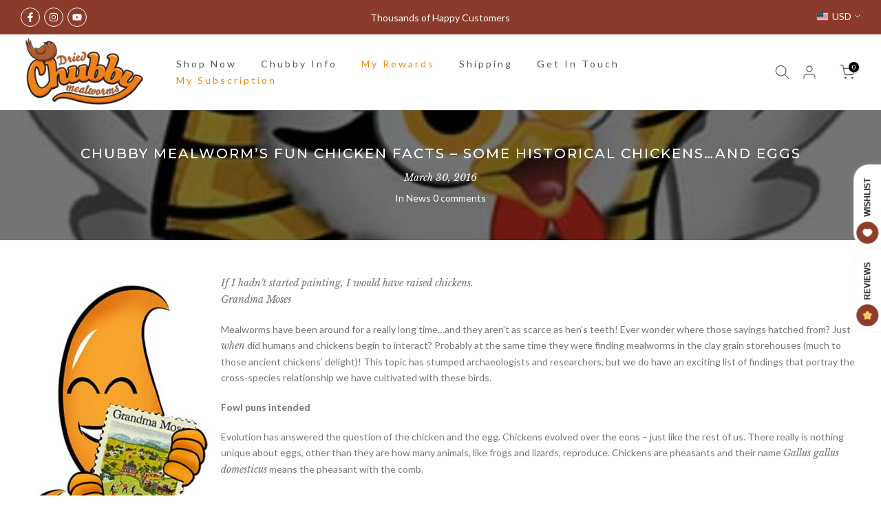

--- FILE ---
content_type: text/css
request_url: https://www.chubbymealworms.com/cdn/shop/t/64/assets/t4s-main-article.css?v=96381598670390640111752571098
body_size: 383
content:
.t4s-main-article-page>div:not(:last-child){margin-bottom:50px}.t4s-main-article .t4s-article-image .t4s-article-cate-defautl .t4s-article-cate-text{margin-top:20px;color:var(--accent-color);display:block}.t4s-main-article .t4s-article-image .t4s-article-cate-alternative{position:absolute;z-index:3;top:14px;left:14px;font-size:0;text-align:left;right:14px;pointer-events:none}.t4s-main-article .t4s-article-related .t4s-article-cate-alternative .t4s-article-cate-text,.t4s-main-article .t4s-article-image .t4s-article-cate-alternative .t4s-article-cate-text{min-width:90px;padding:0 5px;line-height:30px;display:inline-block;vertical-align:top;color:var(--t4s-light-color)!important;text-transform:uppercase;font-size:13px;font-weight:500;text-align:center;background-color:var(--accent-color);pointer-events:auto}.t4s-main-article .t4s-article-title ul{list-style:disc;display:flex;padding-left:0;margin-bottom:0}.t4s-main-article .t4s-article-title ul li{margin:0 20px}.t4s-main-article .t4s-article-title ul li:first-child{list-style:none;margin-left:0}.t4s-main-article .t4s-article-tags{border:1px solid var(--border-color);padding:15px 20px}.t4s-main-article .t4s-article-tags-list svg{margin-right:10px}.t4s-main-article .t4s-comment-link svg{margin-right:9px}.t4s-main-article .t4s-article-tags-list>*,.t4s-main-article .t4s-comment-link>*{display:inline-block;vertical-align:middle}.t4s-main-article .t4s-socials{justify-content:center}.t4s-main-article .t4s-article-navigation{font-size:20px}.t4s-main-article .t4s-article-navigation a{padding-left:30px;padding-right:30px;line-height:100%;color:var(--secondary-color)}.t4s-main-article .t4s-article-navigation svg{width:40px;height:40px;fill:currentColor}.t4s-main-article .t4s-article-related-heading{margin-bottom:30px;font-weight:700}.t4s-main-article .t4s-article-related .t4s-article-cate{margin-top:15px}.t4s-main-article .t4s-article-related .t4s-article-related-thumb{margin-bottom:20px}.t4s-main-article .t4s-article-related .t4s-article-title{font-size:14px}.t4s-main-article .t4s-article-related .t4s-article-title a{color:inherit}.t4s-main-article .t4s-article-related .t4s-article-time{font-style:italic}.t4s-main-article .t4s-article-related .t4s-article-cate-defautl .t4s-article-cate-text{margin-top:10px;color:var(--accent-color);display:block}.t4s-main-article .t4s-article-related .t4s-article-cate-alternative{position:relative;margin-top:-10%;z-index:5;margin-bottom:10px}.t4s-main-article .t4s-line-space{margin:55px 0;border-bottom:1px solid var(--border-color)}.t4s-main-article .t4s-comments-heading{font-size:24px;margin-bottom:30px}.t4s-main-article .t4s-comments-title{font-size:16px;text-transform:uppercase;margin-bottom:5px}.t4s-main-article .t4s-comments-notes{margin-bottom:30px}.t4s-main-article .t4s-comments-input{margin-bottom:25px}.t4s-main-article .t4s-comment__author{font-size:13px;text-transform:uppercase;margin-bottom:5px}.t4s-main-article .t4s-comment__content p{margin-bottom:5px}.t4s-main-article .t4s-comment__date{font-size:12px;font-style:italic}.t4s-main-article .t4s-comments-form__heading{font-size:16px;text-transform:uppercase;margin-bottom:5px}.t4s-main-article .t4s-comments-form__notes{margin-bottom:30px}.t4s-main-article .t4s-article-template__comment-warning{font-style:italic}.t4s-main-article .t4s-pagination-wrapper{margin-bottom:0;margin-top:60px}.t4s-main-article .t4s-message-error{display:flex;align-items:end;color:var(--t4s-error-color);line-height:100%}.t4s-main-article .t4s-message-error svg{width:18px;height:18px;margin-right:5px}.t4s-main-article input:not([type=submit]):not([type=checkbox]),.t4s-main-article select,.t4s-main-article textarea{border:1px solid var(--border-color);font-size:13px;outline:0;padding:0 15px;color:var(--text-color);border-radius:var(--other-radius);max-width:100%}.t4s-main-article input:not([type=submit]):not([type=checkbox]):focus,.t4s-main-article textarea:focus{border-color:var(--secondary-color)}.t4s-main-article input.t4s-input--error{border-color:var(--t4s-error-color)!important;margin-bottom:5px}.t4s-main-article input[type=date],input[type=email],input[type=number],input[type=password],input[type=tel],input[type=text],input[type=url],.t4s-main-article select,.t4s-main-article textarea{width:100%;height:40px;line-height:18px;transition:border-color .5s;box-shadow:none;border-radius:var(--other-radius);-webkit-appearance:none;appearance:none}.t4s-main-article #CommentForm-body{min-height:230px;overflow:hidden;padding:10px 15px}.t4s-main-article .t4s-form-group{margin-bottom:25px}.t4s-main-article .t4s-fine-print{font-style:italic}.t4s-main-article .t4s-form-message ul li{list-style:disc;list-style-position:inside}.t4s-main-article .t4s-form-message--error{color:var(--t4s-error-color);border:1px solid var(--t4s-error-color);background-color:#fff8f8;padding:15px 20px;text-align:left;width:100%;margin:0 0 27.5px}.t4s-main-article .t4s-form-message__title{font-size:14px;margin-bottom:10px}.t4s-main-article .t4s-btn-style-bordered,.t4s-main-article .t4s-btn-style-link{border-top:none;border-right:none;border-left:none}.t4s-main-article .t4s-btn-style-link{border-bottom:none}@media (-moz-touch-enabled: 0),(hover: hover) and (min-width: 1025px){.t4s-article-navigation a:hover{color:var(--accent-color)}}
/*# sourceMappingURL=/cdn/shop/t/64/assets/t4s-main-article.css.map?v=96381598670390640111752571098 */


--- FILE ---
content_type: text/css
request_url: https://cdn.shopify.com/extensions/019a9ec6-06d5-756e-bd61-588cd760fee4/hedana-174/assets/shoppable-video.css
body_size: 2687
content:
@keyframes fadeInUp{to{opacity:1;transform:translateY(0)}}@keyframes fadeIn{0%{opacity:0}70%{opacity:0}to{opacity:1}}@keyframes spin{to{transform:translate(-50%,-50%) rotate(360deg)}}.er-loading{position:relative;pointer-events:none;color:transparent!important}.er-loading:after{content:"";position:absolute;top:50%;left:50%;transform:translate(-50%,-50%);width:16px;height:16px;border:2px solid #666666;border-top-color:transparent;border-radius:50%;animation:spin .6s linear infinite}.er-wait-available{visibility:hidden}er-shoppable-video{--er-sv-aspect-ratio: 3/4;--er-sv-container-width: 100%}er-shoppable-video .keen-slider{display:flex}er-shoppable-video .er-shoppable-video-wrapper{margin:auto;box-sizing:content-box;padding:var(--er-container-padding);max-width:var(--er-sv-container-width)}@media (max-width: 768px){er-shoppable-video .er-shoppable-video-wrapper{padding:var(--er-mobile-container-padding)}}er-shoppable-video .er-shoppable-video-inner{margin:0 -6px}er-shoppable-video .er-shoppable-video-item{margin:6px;overflow:hidden;position:relative;box-shadow:var(--er-box-shadow);border-radius:var(--er-border-radius)}.er-shoppable-video-image{aspect-ratio:var(--er-sv-aspect-ratio);position:relative;margin-bottom:-1px}.er-shoppable-video-image img,.er-shoppable-video-image video{width:100%;height:100%;object-fit:cover;object-position:center;vertical-align:middle;background-color:#f2f2f2}.er-sv-slider__navigation-wrapper{position:relative}.er-sv-slider-dots{display:flex;padding-top:8px;gap:2px;justify-content:center}.er-sv-slider-dot{display:block!important;border:none;width:10px;height:10px;background:#c5c5c5;border-radius:50%;margin:0 2px;cursor:pointer}.er-sv-slider-dot:focus{outline:none}.er-sv-slider-dot--active{background:#000}.er-sv-slider__arrow{width:var(--er-navigation-size);height:var(--er-navigation-size);position:absolute;top:50%;transform:translateY(-50%);-webkit-transform:translateY(-50%);cursor:pointer;display:grid;place-items:center;border-radius:var(--er-arrow-shape);border:1px solid var(--er-arrow-border-color);color:var(--er-arrow-color);background-color:var(--er-arrow-bg-color)}.er-sv-slider__arrow:hover{color:var(--er-arrow-hover-color);border:1px solid var(--er-arrow-border-hover-color);background-color:var(--er-arrow-bg-hover-color)}.er-products-in-thumbnail{container-type:inline-size;width:100%;padding:8px 12px 6px}.er-products-in-thumbnail.over{position:absolute;bottom:5px;left:5px;right:5px;width:calc(100% - 10px);background:#0000001a;border:1px solid rgba(255,255,255,.3);-webkit-backdrop-filter:blur(9px);backdrop-filter:blur(9px);border-radius:calc(var(--er-border-radius) - 5px);color:#fff}.er-products-in-thumbnail.below{background-color:#fff}.er-products-in-thumbnail .er-sv-slider-dots{padding-top:2px;gap:0}.er-products-in-thumbnail .er-sv-slider-dot{width:6px;height:6px}.er-sv-product-thumbnail{width:46px;min-width:46px;aspect-ratio:1/1;border-radius:50px;overflow:hidden}.er-sv-product-thumbnail img{width:100%;height:100%;object-fit:cover;object-position:center;vertical-align:middle}.er-sv-product-thumbnail.er-no-thumbnail{background-color:#fff;display:grid;place-items:center}.er-sv-product-thumbnail.er-no-thumbnail img{width:18px;height:18px;opacity:.8}.er-sv-product-detail{display:flex;gap:10px;align-items:center;cursor:pointer}.er-sv-product-content{display:grid;place-items:center;justify-items:start;line-height:1.3;padding:5px 0;min-width:0;flex-grow:1;overflow:hidden}.er-sv-product-title{white-space:nowrap;overflow:hidden;text-overflow:ellipsis;-webkit-line-clamp:1;font-size:13px;max-width:100%}.er-product-item__prices{font-size:13px;white-space:nowrap}.er-pr-item__price-regular{opacity:.5;margin-inline-start:5px}.er-play-button{position:absolute;z-index:9;top:50%;left:50%;transform:translate(-50%,-50%);cursor:pointer;background-color:#4c4c4c4d;filter:blur(14);padding:14px;border-radius:40px;display:grid;place-items:center}.er-play-button:hover{background-color:#4c4c4c99}.er-product-view-button{background-color:#212121;padding:5px;border-radius:50%;display:grid;place-items:center;width:30px;height:30px;min-width:30px}.er-product-view-button svg{display:block;fill:#fff}.video-wrapper{position:relative;width:100%;aspect-ratio:9/16;background:#000;overflow:hidden;max-height:85vh}.video-wrapper video{width:100%;height:100%;object-fit:cover;object-position:center;vertical-align:middle}.product-list{list-style:none;padding:0;margin:0}.product-list li{margin-bottom:8px;padding:8px;background:#f4f4f4;border-radius:4px}.er-sv-product-detail-left{display:grid;place-items:center}.er-product-detail-button{border:1px solid;border-radius:20px;padding:5px;text-decoration:none;margin-top:4px;display:inline-block;font-size:12px;white-space:nowrap;line-height:1;color:inherit;border-color:inherit}#er-products-modal .er-product-list-wrapper{flex-grow:1;position:relative}#er-products-modal .er-product-list{position:absolute}.er-product-list{display:flex;flex-direction:column;gap:20px;padding-right:10px;height:100%;overflow-y:auto;width:100%}.er-product-list::-webkit-scrollbar{width:5px;border:none}.er-product-list::-webkit-scrollbar-thumb{background-color:#d2d2d2;border-radius:50px}.er-variant-option-line{border:none;padding:0;margin:0 0 10px}.er-variant-option-line input[type=radio]{clip:rect(0,0,0,0);overflow:hidden;position:absolute;height:1px;width:1px}.er-variant-option-line input[type=radio]:checked+label{background-color:#212121!important;color:#fff}.er-variant-option-line input[type=radio].disabled:checked+label{color:#fff}.er-variant-option-line input[type=radio].not-exist+label{display:none}.er-variant-option-line input[type=radio]+label{border:1px solid #ebebeb;background-color:#fff;color:#212121;border-radius:50px;color:rgb(var(--color-foreground));display:inline-block;margin:.5rem .2rem .2rem 0;padding:7px 14px;font-size:14px;letter-spacing:.1rem;line-height:1.5;text-align:center;transition:border .1s ease;cursor:pointer;position:relative}.er-variant-option-line input[type=radio]+label:hover{background-color:#f4f4f4}.er-variant-option-line input[type=radio]:disabled+label,.er-variant-option-line input[type=radio].disabled+label{border-color:#2121211a;color:#21212199;text-decoration:line-through}.er-variant-option-line legend{line-height:1;padding:0}.er-hidden{display:none!important}.er-notifications{padding:15px;border-radius:4px;position:fixed;bottom:20px;left:50%;transform:translate(-50%);z-index:9999;width:100%;max-width:500px}.er-notifications.er-success{color:#0a3622;background-color:#d1e7dd;border-color:#a3cfbb}.er-notifications.er-error{color:#58151c;background-color:#f8d7da;border-color:#f1aeb5}.er-grid-videos{display:flex;gap:var(--er-gap-desktop);max-width:100%;flex-wrap:wrap}.er-grid-videos .er-grid-item{box-sizing:border-box;width:var(--er-sv-grid-column-width-desktop)}.er-sv-stories{display:flex;gap:var(--er-gap-desktop)}.er-sv-stories::-webkit-scrollbar{display:none}.er-sv-stories .keen-slider__slide{width:var(--er-story-desktop-width)!important;flex-shrink:0}.er-sv-stories .er-sv-story-item{aspect-ratio:1/1;border-radius:50%;box-shadow:var(--er-box-shadow);margin:6px;cursor:pointer;background-color:var(--er-sv-stories-border-color);padding:var(--er-sv-stories-border-width)}.er-sv-stories .er-sv-story-item video{background-color:#fff;padding:3px}.er-sv-stories .er-sv-story-item img,.er-sv-stories .er-sv-story-item video{width:100%;height:100%;object-fit:cover;object-position:center;vertical-align:middle;border-radius:50%;overflow:hidden}.er-sv-stories .er-sv-story-item .ring{transform:rotate(-90deg);width:100%;height:100%}.er-sv-stories .er-sv-story-item circle{fill:none;stroke:tomato;stroke-width:10;stroke-linecap:round;transition:stroke-dashoffset .1s linear}.er-sv-stories .er-sv-story-item.er-story-ghost-slide{background-color:transparent;box-shadow:none}.er-popup-product-collapse-item{display:flex;gap:16px;align-items:center;padding:16px;border-radius:10px;border:1px solid #ebebeb}.er-popup-product-collapse-item .er-product-shop-now-button{background-color:#212121;color:#fff;border-radius:50px;padding:10px 20px;line-height:1.5;cursor:pointer;white-space:nowrap}.er-popup-product-collapse-item .er-product-shop-now-button.disabled{opacity:.7;cursor:not-allowed}.er-popup-product-collapse-item .er-popup-product-collapse-thumbnail{min-width:90px;width:90px;aspect-ratio:1/1}.er-popup-product-collapse-item .er-popup-product-collapse-thumbnail.er-no-thumbnail{display:grid;place-items:center;border:1px solid #eeeeee}.er-popup-product-collapse-item .er-popup-product-collapse-thumbnail.er-no-thumbnail img{width:24px;height:24px;opacity:.8}.er-popup-product-collapse-item .er-popup-product-collapse-thumbnail img{width:100%;height:100%;object-fit:cover;object-position:center;vertical-align:middle}.er-popup-product-collapse-item .er-popup-product-title-prices{flex-grow:1;overflow:hidden}#er-products-modal{opacity:0;animation:fadeIn .7s linear forwards;z-index:20;color:#333;position:fixed;z-index:999}#er-products-modal .er-close-modal{position:absolute;right:10px;top:10px;line-height:1;cursor:pointer;z-index:999}#er-products-modal .er-close-modal svg{fill:#212121;width:24px;height:24px}#er-products-modal .er-popup-product-content{min-width:0;display:flex;flex-direction:column;gap:5px;padding-top:8px}#er-products-modal .er-popup-product-title{display:-webkit-box;overflow:clip;-webkit-box-orient:vertical;text-overflow:ellipsis;-webkit-line-clamp:2;font-weight:400;text-decoration:none;color:inherit;line-height:1.3}#er-products-modal .er-popup-video-overlay{position:fixed;top:0;right:0;bottom:0;left:0;background-color:#0000004d;display:block!important;z-index:99}#er-products-modal .er-popup-video-detail{position:fixed;top:50%;left:50%;transform:translate(-50%,-50%);width:90%;max-width:900px;z-index:9999;display:flex;flex-direction:column}#er-products-modal .er-popup-content{display:flex;flex-direction:row;height:100%;max-height:90vh;border-radius:16px;overflow:hidden;background-color:#fff}#er-products-modal .er-popup-left{overflow-y:auto;width:42%}#er-products-modal .er-popup-right{width:58%;padding:30px 20px 30px 30px;position:relative;display:flex;flex-direction:column}#er-products-modal .er-popup-right .er-product-list-title{margin:0 0 20px;line-height:1;font-weight:500;font-size:20px}#er-products-modal .er-product-item__prices{font-size:16px}#er-products-modal .er-coppyright{text-decoration:none;color:#8f8f8f;font-size:12px;display:inline-flex;gap:2px;justify-content:end;margin-top:2px;width:100%;transition:all .3s;position:absolute;right:30px;bottom:-20px;align-items:center;line-height:1}#er-products-modal .er-coppyright svg{fill:#a1a1a1;transition:all .3s}#er-products-modal .er-coppyright:hover{color:#ffffffb3}#er-products-modal .er-coppyright:hover svg{fill:#ffffffb3}#er-single-product{position:absolute;top:0;right:0;bottom:0;left:0;padding:30px;background-color:#fff;display:none;z-index:99}#er-single-product .er-popup-product-item{display:flex;flex-direction:column;gap:20px;height:100%}#er-single-product .er-popup-product-item .er-popup-product-title{font-size:20px}#er-single-product .er-popup-product-item .er-popup-product-header{display:flex;gap:30px;align-items:center;padding-block-end:20px;border-bottom:1px solid #ddd}#er-single-product .er-popup-product-description{display:-webkit-box;-webkit-line-clamp:5;-webkit-box-orient:vertical;overflow-y:clip}#er-single-product .er-popup-product-description p{margin:0}#er-single-product .er-popup-product-thumbnail{width:130px;min-width:130px;aspect-ratio:1/1;border-radius:10px;overflow:hidden}#er-single-product .er-popup-product-thumbnail img{width:100%;height:100%;object-fit:cover;object-position:center;vertical-align:middle}#er-single-product .er-product-action{flex-grow:1}#er-single-product .er-product-add-to-cart-wrapper{display:flex;gap:10px}#er-single-product .er-product-add-to-cart-wrapper .er-add-to-cart{width:100%;flex-grow:1;line-height:1.5;background-color:#212121;color:#fff;padding:10px;border-radius:40px;cursor:pointer;border:none;font-size:14px}#er-single-product .er-product-add-to-cart-wrapper .er-add-to-cart:disabled{background-color:#888;cursor:not-allowed}#er-single-product .er-product-add-to-cart-wrapper .er-add-to-cart:hover:not(:disabled){background-color:#333}#er-single-product .er-popup-back-to-list{display:flex;align-items:center;gap:10px;width:fit-content;font-size:16px}#er-single-product .er-popup-back-to-list svg{cursor:pointer}#er-single-product er-quantity-input{display:flex;padding:10px 20px;border-radius:40px;background-color:#f1f1f1}#er-single-product er-quantity-input input[type=number]{border:none;width:60px;background:transparent;padding:5px;text-align:center;line-height:1;appearance:textfield;-webkit-appearance:textfield;-moz-appearance:textfield}#er-single-product er-quantity-input input[type=number]::-webkit-outer-spin-button,#er-single-product er-quantity-input input[type=number]::-webkit-inner-spin-button{-webkit-appearance:none;margin:0}#er-single-product er-quantity-input input[type=number]:focus{outline:none}#er-single-product er-quantity-input input[type=number]:focus-visible{outline:none;box-shadow:none;outline-offset:unset}#er-single-product er-quantity-input button{border:none;background-color:transparent;cursor:pointer;padding:0;color:#212121}#er-single-product er-quantity-input button svg{width:10px;height:10px;fill:#212121}.er-sv-slider__arrow--left{left:var(--er-navigation-offset)}.er-sv-slider__arrow--right{left:auto;right:var(--er-navigation-offset)}@media screen and (max-width: 1024px){.er-grid-videos{gap:var(--er-gap-tablet)}.er-grid-videos .er-grid-item{width:var(--er-sv-grid-column-width-tablet)}.er-sv-stories{gap:var(--er-gap-tablet)}.er-sv-stories .keen-slider__slide{width:var(--er-story-tablet-width)!important}}@media screen and (max-width: 768px){er-shoppable-video,er-shoppable-video-embed{display:var(--er-hide-on-mobile)}.er-product-list{padding-right:0}.er-grid-videos{gap:var(--er-gap-mobile)}.er-grid-videos .er-grid-item{width:var(--er-sv-grid-column-width-mobile)}.er-sv-stories{gap:var(--er-gap-mobile)}.er-sv-stories .keen-slider__slide{width:var(--er-story-mobile-width)!important}.er-carousel-videos .er-shoppable-video-item{margin:5px}.er-products-in-thumbnail{background-color:#fff;padding:4px;margin:0}.er-sv-product-title{font-size:12px}.er-sv-slider__arrow--left{left:10px}.er-sv-slider__arrow--right{left:auto;right:10px}#er-products-modal-mobile{position:fixed;top:0;right:0;bottom:0;left:0;background-color:#21212199;z-index:999;color:#212121}#er-products-modal-mobile .er-close-modal{top:5px;right:5px;position:absolute;z-index:999;cursor:pointer}#er-products-modal-mobile .er-product-list-wrapper{display:none;position:absolute;bottom:0;left:0;right:0;z-index:99;background-color:#fff;padding:12px;max-height:50%;overflow-y:auto}#er-products-modal-mobile .er-product-list-wrapper .er-popup-product-collapse-item{gap:12px;padding:12px}#er-products-modal-mobile .er-product-list-wrapper .er-popup-product-collapse-thumbnail{width:50px;min-width:50px}#er-products-modal-mobile .er-product-list-wrapper .er-product-shop-now-button{padding:7px 14px}#er-products-modal-mobile .er-product-list-wrapper .er-product-list-title{margin:0 0 16px;line-height:1;font-weight:500;font-size:16px}#er-products-modal-mobile .er-product-list-wrapper .er-product-close{position:absolute;top:5px;right:5px;cursor:pointer}#er-products-modal-mobile .er-product-list-wrapper .er-product-close svg{fill:#212121}#er-products-modal-mobile .er-sv-mobile-slider{height:100%}#er-products-modal-mobile .er-shoppable-video-item{display:flex;flex-direction:column}#er-products-modal-mobile .er-shoppable-video-image{height:100%}#er-products-modal-mobile .er-product-view-button{display:grid}#er-products-modal-mobile .er-sv-popup-product-wrapper{position:fixed;bottom:0;left:0;right:0;z-index:10}#er-products-modal-mobile .er-products-in-thumbnail{position:absolute;bottom:10px;left:10px;right:10px;padding:7px;border-radius:5px;width:calc(100% - 20px)}#er-products-modal-mobile .er-fade-in{opacity:0;transform:translateY(20px);animation:fadeInUp .4s ease forwards}#er-products-modal-mobile #er-single-product{top:unset;padding:16px}#er-products-modal-mobile #er-single-product .er-popup-product-item{gap:16px}#er-products-modal-mobile #er-single-product .er-popup-product-thumbnail{width:80px;min-width:80px}#er-products-modal-mobile #er-single-product .er-popup-product-header{gap:16px}#er-products-modal-mobile #er-single-product .er-popup-product-description{font-size:14px}#er-single-product .er-popup-product-item .er-popup-product-title{font-size:16px;line-height:1;color:inherit}.er-notifications{transform:unset;left:20px;right:20px;bottom:20px;width:unset}.er-sv-product-detail{gap:5px}}er-shoppable-video-embed{--er-sv-aspect-ratio: 3/4;--er-sv-reelpops-desktop-width: 200px;position:fixed;bottom:var(--er-reelpops-offset-bottom);z-index:999;opacity:0;animation:fadeIn 2s linear forwards}er-shoppable-video-embed .keen-slider{display:flex;overflow:hidden}er-shoppable-video-embed .keen-slider.er-reelpops-slider{border-radius:var(--er-border-radius);box-shadow:var(--er-box-shadow)}er-shoppable-video-embed .er-reelpops-videos{max-width:var(--er-sv-reelpops-desktop-width)}er-shoppable-video-embed .er-reelpops-videos .er-shoppable-video-item{background-color:#fff}er-shoppable-video-embed.er-reelpops-right{right:var(--er-reelpops-offset-side)}er-shoppable-video-embed.er-reelpops-left{left:var(--er-reelpops-offset-side)}er-shoppable-video-embed .er-reelpops-close{position:absolute;top:5px;right:5px;z-index:9999;cursor:pointer;text-align:-webkit-right;background:transparent;border:none;padding:5px}er-shoppable-video-embed .er-product-item__prices,er-shoppable-video-embed .er-sv-product-title{font-size:12px}er-shoppable-video-embed .er-sv-product-thumbnail{width:40px;min-width:40px}er-shoppable-video-embed .er-sv-slider__arrow--left{left:var(--er-reelpops-navigation-offset)}er-shoppable-video-embed .er-sv-slider__arrow--right{left:auto;right:var(--er-reelpops-navigation-offset)}@media screen and (max-width: 1024px){er-shoppable-video-embed .er-reelpops-videos{width:var(--er-sv-reelpops-tablet-width)!important}}@media screen and (max-width: 768px){er-shoppable-video-embed .er-reelpops-videos{width:var(--er-sv-reelpops-mobile-width)!important}}@container (max-width: 200px){.er-sv-product-thumbnail{width:36px;min-width:36px}.er-product-view-button{scale:.85}}


--- FILE ---
content_type: text/css
request_url: https://www.chubbymealworms.com/cdn/shop/t/64/assets/mega-menu.css?v=100682150521036038151752571096
body_size: 87
content:
.t4s-menu-item .t4s-sub-menu,.t4s-navigation #t4s-nav-ul{text-align:left}.t4s-type__mega>.t4s-sub-menu{padding:30px 15px}.nt_menu .sub-menu .sub-column-item>a{color:var(--secondary-color);text-transform:uppercase;font-weight:500;font-size:12px;padding:13px 0;border-bottom:1px solid var(--border-color)}.type_mn_link2>a{display:block;text-transform:uppercase;font-weight:500;font-size:var(--item-fsize);padding:calc(.5 * var(--space-bt-items, 16px)) 0;border-bottom:1px solid var(--border-color);position:relative}.type_mn_link2>a .t4s_lb_nav{right:auto;top:auto;transform:none;margin:-6px 4px 0}.type_mn_link2>a:first-child{padding-top:0}.type_mn_link2>a:last-child{padding-bottom:0}.type_mn_link2>a:not(:hover){color:var(--secondary-color)}.type_mn_link2>a:last-child{border-bottom:none;padding-bottom:0}.type_mn_link>.t4s-heading{color:var(--secondary-color);text-transform:uppercase;font-weight:500;font-size:12px;padding:0 0 13px;display:block;border-bottom:1px solid #eee}.type_mn_link .t4s-sub-column{padding:0;margin-bottom:0}.type_mn_link .t4s-sub-column li a{font-size:var(--item-fsize);padding:calc(.5 * var(--space-bt-items, 16px)) 0;display:block;line-height:1.5;position:relative}.type_mn_link .t4s-sub-column li a:not(:hover){color:var(--text-color)}.type_mn_link .t4s-sub-column .t4s_lb_nav{right:auto;margin-top:-8px;margin-left:4px}.type_mn_link .t4s-sub-column li:last-child a{padding-bottom:0}.type_mn_link .t4s-sub-column li:last-child a .t4s_lb_nav{margin-top:-4px}.t4s-navigation>ul>li.has--children.is-action__hover>a:before{content:"";position:absolute;top:0;left:0;bottom:-40px;right:0}.t4s-navigation .t4s-post-item .t4s-post-info{margin-bottom:0}.t4s-menu-item a>i{font-size:22px;margin-right:4px}.t4s-demo-thumb{display:flex;box-shadow:0 0 9px #00000026;position:relative;transition:.3s;top:0;transition:.3s ease 0s;margin-bottom:20px;overflow:hidden}.t4s-demo-item:hover .t4s-demo-thumb{transform:translateY(-5px)}.t4s-viewall-demos-btn{font-weight:600;background-color:var(--btn-cl);color:var(--btn-txt);border-radius:10px;box-shadow:0 0 9px #00000026;display:inline-flex;align-items:center;justify-content:center;line-height:46px;font-size:16px;padding:0 30px;margin:30px 0}.t4s-viewall-demos-btn:hover{background-color:var(--btn-hover-cl);color:var(--btn-txt-hover);animation-name:elementor-animation-wobble-horizontal;animation-duration:1s;animation-timing-function:ease-in-out;animation-iteration-count:1}.t4s-demo-item .t4s-demo-label{position:absolute;z-index:2;top:0;right:0;font-size:12px;line-height:16px;letter-spacing:.4px;text-transform:uppercase;font-weight:600;font-size:14px;border:20px solid transparent;border-top-color:var(--label-cl);border-right-color:var(--label-cl)}.t4s-demo-item .t4s-demo-label>span{position:absolute;z-index:3;top:-14px;left:-7px;font-size:10px;font-weight:600;color:#fff;transform:rotate(45deg);-webkit-transform:rotate(45deg)}@keyframes elementor-animation-wobble-horizontal{16.65%{transform:translate(8px)}33.3%{transform:translate(-6px)}49.95%{transform:translate(4px)}66.6%{transform:translate(-2px)}83.25%{transform:translate(1px)}to{transform:translate(0)}}
/*# sourceMappingURL=/cdn/shop/t/64/assets/mega-menu.css.map?v=100682150521036038151752571096 */


--- FILE ---
content_type: application/javascript; charset=utf-8
request_url: https://config.gorgias.chat/bundle-loader/shopify/chubbymealworms-us.myshopify.com
body_size: -210
content:
console.warn("No Gorgias chat widget installed or found for this Shopify store (chubbymealworms-us).")

--- FILE ---
content_type: application/javascript
request_url: https://cdn.salesfire.co.uk/code/b338b6db-6614-402c-a3a3-3086ef03d98a.js?shop=chubbymealworms-us.myshopify.com
body_size: 3462
content:
if(window.__sf){window.console&&console.log('Salesfire is already loaded!');}
window.__sf=window.__sf||(function(){var config={"debug":false,"site":{"uuid":"b338b6db-6614-402c-a3a3-3086ef03d98a","domain":"https:\/\/www.chubbymealworms.com","version":null},"tracking":{"type":"snowplow","collector":"thrift","namespace":"sfanalytics","endpoint":"live.smartmetrics.co.uk","tracking_id":"b338b6db-6614-402c-a3a3-3086ef03d98a","industry":"58b7ec97-3fd9-4da3-bd4c-a07896b75e38","listeners":[]},"emails":{"endpoint":"https:\/\/hit.salesfire.co.uk\/emails"},"splittests":{"endpoint":"https:\/\/hit.salesfire.co.uk\/tests"},"geo":{"endpoint":"https:\/\/hit.salesfire.co.uk\/geo"},"data":{"endpoint":"https:\/\/hit.salesfire.co.uk\/data"},"settings":{"display_in_iframes":false,"voucher_page":null},"basket":{"detectors":[]},"chat":{"enabled":true},"digi":{"enabled":true},"campaigns":[{"uuid":"aadedf43-af5f-4e9a-9d89-5207e8c4782a","show_after":false,"impression_tracking":null,"voucher_code":"WELCOME10","voucher_code_expires_days":2,"tracking_url":null,"tracking_pixel":null,"html":"<head><style type=\"text\/css\">@media screen and (min-width: 1024px) and (max-width: 1099px){.fullscreen-overlay__title{font-size:60px !important}.fullscreen-overlay__subtitle{font-size:40px !important}.fullscreen-overlay__subtitle--smaller{font-size:30px !important}.fullscreen-overlay__text{font-size:16px !important}}@media screen and (min-width: 1100px){.fullscreen-overlay__content{padding-left:70px !important}.fullscreen-overlay__logo,.fullscreen-overlay__terms{left:70px !important}}@media screen and (min-width: 1400px){.fullscreen-overlay__content{padding-left:100px !important}.fullscreen-overlay__logo,.fullscreen-overlay__terms{left:100px !important}}@media screen and (min-width: 1600px){.fullscreen-overlay__content{padding-left:150px !important}.fullscreen-overlay__logo,.fullscreen-overlay__terms{left:150px !important}}@media screen and (max-height: 767px){.fullscreen-overlay__logo{position:relative !important;top:30px !important}.fullscreen-overlay__content{vertical-align:top !important}}@media screen and (max-height: 640px){.fullscreen-overlay__terms{position:static !important}}<\/style><\/head><body data-new-gr-c-s-check-loaded=\"14.1252.0\" data-gr-ext-installed=\"\"><link rel=\"preload\" data-rel=\"stylesheet\" href=\"https:\/\/fonts.googleapis.com\/css?family=Lato:400|Arimo:400|Poetsen+One:400,700\"><style type=\"text\/css\">body{font-family:'&#039;Lato&#039;, sans-serif';border:none;margin:0;padding:0}*,*:before,*:after{box-sizing:border-box}a{color:inherit}a,button{transition:filter .3s ease}a:hover,button:hover{filter:brightness(120%);cursor:pointer}<\/style><div style=\"background:rgba(0, 0, 0, .6);bottom:0;left:0;position:fixed;right:0;top:0\" data-trigger=\"dismiss.backdrops\"><\/div><div style=\"display:table;height:100%;padding:0px;position:fixed;width:100%;vertical-align:middle\" data-trigger=\"dismiss.backdrops\"><div style=\"display:table-cell;vertical-align:middle\"><div style=\"background:url(&quot;https:\/\/cdn.salesfire.co.uk\/media\/a81a9079-edeb-4484-a5cc-00561c83d502.jpg&quot;) 50% 50% \/ cover no-repeat rgb(39, 34, 75);box-shadow:rgba(0, 0, 0, 0.3) 0px 0px 6px;border:medium;border-radius:0px;font-family:Lato, sans-serif;height:100%;margin-left:auto;margin-right:auto;max-width:none;min-width:376px;padding:0px;position:relative;text-align:start;width:100%;display:block;min-height:0px;max-height:none\" data-trigger=\"nothing\" data-show=\"before\" data-sfgui-font-family=\"Lato\"><a data-trigger=\"dismiss.close\" style=\"background:none rgba(0, 0, 0, 0.47);border-radius:100%;box-shadow:none;color:rgb(255, 255, 255);font-family:Arimo;font-size:30px;font-weight:400;display:block;height:32px;line-height:32px;position:absolute;right:23px;text-align:center;top:23px;width:32px;cursor:pointer;min-width:0px;max-width:none;min-height:0px;max-height:none\" data-sfgui-font-family=\"Arimo\" __ob__=\"[object Object]\">\u00d7<\/a><img class=\"fullscreen-overlay__logo \" style=\"max-width:125px;height:auto;position:absolute;top:40px;left:60px;width:auto;min-width:0px;min-height:0px;max-height:none\" src=\"https:\/\/cdn.salesfire.co.uk\/media\/6c2edf3c-42ae-460d-bca5-956ddd1d615a.png\" __ob__=\"[object Object]\"><div style=\"letter-spacing:-0.38em;display:table;height:100%;width:100%\"><div class=\"fullscreen-overlay__content \" style=\"display:table-cell;letter-spacing:0;vertical-align:middle;padding:30px 60px;width:60%;height:100%\"><p class=\"fullscreen-overlay__title \" style=\"font-size:40px;line-height:70px;margin:0px auto;font-family:'Poetsen One';font-weight:inherit;height:auto;width:auto;min-width:0px;max-width:none;min-height:0px;max-height:none;padding:0px;color:rgb(175, 78, 62)\" data-sfgui-font-family=\"Poetsen One\" __ob__=\"[object Object]\">ARE YOU<br> NEW HERE?<\/p><p class=\"fullscreen-overlay__title \" style=\"font-size:40px;margin:20px 0px 0px;text-align:left;font-family:'Poetsen One';height:auto;width:auto;min-width:0px;max-width:none;min-height:0px;max-height:none;font-weight:700;padding:0px;color:rgb(175, 78, 62)\" data-sfgui-font-family=\"Poetsen One\" __ob__=\"[object Object]\">ENJOY 10% OFF<\/p><p class=\"fullscreen-overlay__subtitle \" style=\"font-size:36px;line-height:60px;margin:-5px 0px 35px;text-align:left;font-family:'Poetsen One';height:auto;width:auto;min-width:0px;max-width:none;min-height:0px;max-height:none;font-weight:400;padding:0px;color:rgb(175, 78, 62)\" data-sfgui-font-family=\"Poetsen One\" __ob__=\"[object Object]\">YOUR FIRST ORDER<\/p><button data-trigger=\"action.step\" data-step=\"2\" style=\"font-family:Poetsen One;background:rgb(255, 156, 20);color:rgb(255, 255, 255);border:medium;display:inline-block;font-size:17px;font-weight:400;padding:20px 60px;text-align:center;height:auto;width:auto;min-width:0px;max-width:none;min-height:0px;max-height:none;margin:0px auto\" data-sfgui-font-family=\"Poetsen One\" __ob__=\"[object Object]\">YES, CONTINUE<\/button><\/div><div style=\"display:inline-block;letter-spacing:0;vertical-align:middle;width:100%\"><div style=\"height:100%\"><\/div><\/div><\/div><\/div><div style=\"background:url(&quot;https:\/\/cdn.salesfire.co.uk\/media\/a81a9079-edeb-4484-a5cc-00561c83d502.jpg&quot;) 50% 50% \/ cover no-repeat rgb(50, 50, 50);box-shadow:rgba(0, 0, 0, 0.3) 0px 0px 6px;border:medium;border-radius:0px;display:none;font-family:Lato, sans-serif;height:100%;margin-left:auto;margin-right:auto;max-width:none;min-width:376px;padding:0px;position:relative;text-align:start;width:100%;min-height:0px;max-height:none;overflow:auto\" data-trigger=\"nothing\" data-show=\"2\" data-sfgui-font-family=\"Lato\"><a data-trigger=\"dismiss.close\" style=\"background:none rgba(0, 0, 0, 0.5);border-radius:100%;box-shadow:none;color:rgb(255, 255, 255);font-family:Arimo;font-size:30px;font-weight:400;display:block;height:32px;line-height:32px;position:absolute;right:23px;text-align:center;top:23px;width:32px;cursor:pointer;min-width:0px;max-width:none;min-height:0px;max-height:none\" data-sfgui-font-family=\"Arimo\" __ob__=\"[object Object]\">\u00d7<\/a><img class=\"fullscreen-overlay__logo \" style=\"max-width:125px;height:auto;position:absolute;top:40px;left:60px;width:auto;min-width:0px;min-height:0px;max-height:none\" src=\"https:\/\/cdn.salesfire.co.uk\/media\/6c2edf3c-42ae-460d-bca5-956ddd1d615a.png\" __ob__=\"[object Object]\"><div style=\"letter-spacing:-0.38em;display:table;height:100%;width:100%\"><div class=\"fullscreen-overlay__content \" style=\"display:table-cell;letter-spacing:0;vertical-align:middle;padding:30px 60px;width:50%;height:100%\"><p class=\"fullscreen-overlay__title \" style=\"font-size:50px;margin:0px;height:auto;width:auto;min-width:0px;max-width:none;min-height:0px;max-height:none;font-family:Poetsen One;font-weight:400;padding:0px;color:rgb(175, 78, 62)\" data-sfgui-font-family=\"Poetsen One\" __ob__=\"[object Object]\">10% Off<\/p><p class=\"fullscreen-overlay__subtitle--smaller \" style=\"font-size:35px;line-height:45px;margin:0px;text-align:left;height:auto;width:auto;min-width:0px;max-width:none;min-height:0px;max-height:none;font-family:Poetsen One;font-weight:400;color:rgb(175, 78, 62)\" data-sfgui-font-family=\"Poetsen One\" __ob__=\"[object Object]\">When You Join Our<br> Mailing List Below<\/p><p class=\"fullscreen-overlay__text \" style=\"font-size:20px;line-height:25px;margin:30px 0px;text-align:left;height:auto;width:auto;min-width:0px;max-width:none;min-height:0px;max-height:none;font-family:Poetsen One;padding:0px;color:rgb(175, 78, 62);font-weight:400\" data-sfgui-font-family=\"Poetsen One\" __ob__=\"[object Object]\">Enter your details below<br> for&nbsp;your&nbsp;exclusive<strong> 10% off<\/strong><strong>code<\/strong><\/p><form data-trigger=\"action.step\" data-step=\"3\" data-url=\"[CURRENT_URL]\" style=\"margin:0\" __ob__=\"[object Object]\"><div style=\"display:flex;gap:10px;max-width:515px\"><input type=\"text\" name=\"first_name\" data-validation=\"name\" style=\"font-family:Poetsen One;background:rgb(255, 255, 255);border:1px solid rgb(175, 78, 62);box-shadow:none;color:rgb(127, 127, 127);display:block;font-size:17px;font-weight:400;line-height:23px;margin:0px 0px 15px;padding:18px 27px;max-width:515px;width:100%;height:auto;min-width:0px;min-height:0px;max-height:none\" placeholder=\"First Name\" data-sfgui-font-family=\"Poetsen One\" __ob__=\"[object Object]\" required=\"true\"><input type=\"text\" name=\"last_name\" data-validation=\"last_name\" style=\"font-family:Poetsen One;background:rgb(255, 255, 255);border:1px solid rgb(175, 78, 62);box-shadow:none;color:rgb(127, 127, 127);display:block;font-size:17px;font-weight:400;line-height:23px;margin:0px 0px 15px;padding:18px 27px;max-width:515px;width:100%;height:auto;min-width:0px;min-height:0px;max-height:none\" placeholder=\"Last Name\" data-sfgui-font-family=\"Poetsen One\" __ob__=\"[object Object]\"><\/div><input type=\"email\" name=\"email\" data-validation=\"email\" style=\"font-family:Poetsen One;background:rgb(255, 255, 255);border:1px solid rgb(175, 78, 62);box-shadow:none;color:rgb(127, 127, 127);display:block;font-size:17px;font-weight:400;line-height:23px;margin:0px 0px 25px;padding:18px 27px;max-width:515px;width:100%;height:auto;min-width:0px;min-height:0px;max-height:none\" placeholder=\"Enter email address\" data-sfgui-font-family=\"Poetsen One\" __ob__=\"[object Object]\" required=\"true\"><button style=\"font-family:Poetsen One;background:rgb(255, 156, 20);color:rgb(255, 255, 255);border:medium;display:inline-block;font-size:17px;font-weight:400;padding:20px 60px;text-align:center;height:auto;width:auto;min-width:0px;max-width:none;min-height:0px;max-height:none;margin:0px auto\" data-sfgui-font-family=\"Poetsen One\" __ob__=\"[object Object]\">SUBMIT<\/button><a data-trigger=\"dismiss\" style=\"font-family:Poetsen One;margin-left:25px;color:rgb(175, 78, 62);display:inline-block;vertical-align:initial;text-decoration:underline;height:auto;width:auto;min-width:0px;max-width:none;min-height:0px;max-height:none;font-weight:400;font-size:15px\" data-sfgui-font-family=\"Poetsen One\" __ob__=\"[object Object]\" data-url=\"[CURRENT_URL]\">No, thank you<\/a><\/form><p class=\"fullscreen-overlay__terms \" style=\"font-size:11px;position:absolute;bottom:25px;left:60px;text-align:left;font-family:Poetsen One;height:auto;width:auto;min-width:0px;max-width:none;min-height:0px;max-height:none;font-weight:400;color:rgb(175, 78, 62)\" data-sfgui-font-family=\"Poetsen One\" __ob__=\"[object Object]\">To see how we process your data view our <u><a href=\"https:\/\/www.chubbymealworms.co.uk\/pages\/privacy-policy\" target=\"_blank\">Privacy Policy<\/a><\/u><\/p><\/div><div style=\"display:inline-block;letter-spacing:0;vertical-align:middle;width:100%\"><div style=\"height:100%\"><\/div><\/div><\/div><\/div><div style=\"background:rgb(58, 58, 58) url(&quot;https:\/\/cdn.salesfire.co.uk\/media\/a81a9079-edeb-4484-a5cc-00561c83d502.jpg&quot;) 50% 50% \/ cover no-repeat;box-shadow:rgba(0, 0, 0, 0.3) 0px 0px 6px;border:medium;border-radius:0px;display:none;font-family:Lato, sans-serif;height:100%;margin-left:auto;margin-right:auto;max-width:none;min-width:376px;padding:0px;position:relative;text-align:start;width:100%;min-height:0px;max-height:none;overflow:auto\" data-trigger=\"nothing\" data-show=\"3\" data-sfgui-font-family=\"Lato\"><a data-trigger=\"dismiss.close\" style=\"background:none rgba(0, 0, 0, 0.5);border-radius:100%;box-shadow:none;color:rgb(255, 255, 255);font-family:Arimo;font-size:30px;font-weight:400;display:block;height:32px;line-height:32px;position:absolute;right:23px;text-align:center;top:23px;width:32px;cursor:pointer;min-width:0px;max-width:none;min-height:0px;max-height:none\" data-sfgui-font-family=\"Arimo\" __ob__=\"[object Object]\">\u00d7<\/a><img class=\"fullscreen-overlay__logo \" style=\"max-width:125px;height:auto;position:absolute;top:40px;left:60px;width:auto;min-width:0px;min-height:0px;max-height:none\" src=\"https:\/\/cdn.salesfire.co.uk\/media\/6c2edf3c-42ae-460d-bca5-956ddd1d615a.png\" __ob__=\"[object Object]\"><div style=\"letter-spacing:-0.38em;display:table;height:100%;width:100%\"><div class=\"fullscreen-overlay__content \" style=\"display:table-cell;letter-spacing:0;vertical-align:middle;padding:30px 60px;width:50%;height:100%\"><p class=\"fullscreen-overlay__title \" style=\"font-size:50px;margin:0px;height:auto;width:auto;min-width:0px;max-width:none;min-height:0px;max-height:none;font-family:Poetsen One;font-weight:400;padding:0px;color:rgb(175, 78, 62)\" data-sfgui-font-family=\"Poetsen One\" __ob__=\"[object Object]\">5% Off<\/p><p class=\"fullscreen-overlay__subtitle--smaller \" style=\"font-size:35px;line-height:45px;margin:0px;text-align:left;height:auto;width:auto;min-width:0px;max-width:none;min-height:0px;max-height:none;font-family:Poetsen One;font-weight:400;color:rgb(175, 78, 62)\" data-sfgui-font-family=\"Poetsen One\" __ob__=\"[object Object]\">When You Join Our<br> Mailing List Below<\/p><p class=\"fullscreen-overlay__text \" style=\"font-size:20px;line-height:25px;margin:30px 0px;text-align:left;height:auto;width:auto;min-width:0px;max-width:none;min-height:0px;max-height:none;font-family:Poetsen One;padding:0px;color:rgb(175, 78, 62);font-weight:400\" data-sfgui-font-family=\"Poetsen One\" __ob__=\"[object Object]\">Enter your mobile number&nbsp;<br> for&nbsp;your&nbsp;exclusive <strong>5% off code<\/strong><\/p><form data-trigger=\"action.step\" data-step=\"4\" data-url=\"[CURRENT_URL]\" style=\"margin:0\" __ob__=\"[object Object]\"><input type=\"tel\" name=\"mobile_number\" data-validation=\"phone\" style=\"font-family:Poetsen One;background:rgb(255, 255, 255);border:1px solid rgb(175, 78, 62);box-shadow:none;color:rgb(127, 127, 127);display:block;font-size:17px;font-weight:400;line-height:23px;margin:0px 0px 25px;padding:18px 27px;max-width:515px;width:100%;height:auto;min-width:0px;min-height:0px;max-height:none\" placeholder=\"(+44) Enter mobile number\" data-sfgui-font-family=\"Poetsen One\" __ob__=\"[object Object]\" data-type=\"phone\" autocomplete=\"tel\"><button style=\"font-family:Poetsen One;background:rgb(255, 156, 20);color:rgb(255, 255, 255);border:medium;display:inline-block;font-size:17px;font-weight:400;padding:20px 60px;text-align:center;height:auto;width:auto;min-width:0px;max-width:none;min-height:0px;max-height:none;margin:0px auto\" data-sfgui-font-family=\"Poetsen One\" __ob__=\"[object Object]\">SUBMIT<\/button><a data-trigger=\"action.step\" style=\"font-family:Poetsen One;margin-left:25px;color:rgb(175, 78, 62);display:inline-block;vertical-align:initial;text-decoration:underline;height:auto;width:auto;min-width:0px;max-width:none;min-height:0px;max-height:none;font-weight:400;font-size:15px\" data-sfgui-font-family=\"Poetsen One\" __ob__=\"[object Object]\" data-url=\"[CURRENT_URL]\" data-step=\"4\">No, thank you<\/a><\/form><p class=\"fullscreen-overlay__terms \" style=\"font-size:11px;position:absolute;bottom:25px;left:60px;text-align:left;font-family:Poetsen One;height:auto;width:auto;min-width:0px;max-width:none;min-height:0px;max-height:none;font-weight:400;color:rgb(175, 78, 62)\" data-sfgui-font-family=\"Poetsen One\" __ob__=\"[object Object]\">To see how we process your data view our <u><a href=\"https:\/\/www.chubbymealworms.co.uk\/pages\/privacy-policy\" target=\"_blank\">Privacy Policy<\/a><\/u><\/p><\/div><div style=\"display:inline-block;letter-spacing:0;vertical-align:middle;width:100%\"><div style=\"height:100%\"><\/div><\/div><\/div><\/div><div style=\"background:url(&quot;https:\/\/cdn.salesfire.co.uk\/media\/a81a9079-edeb-4484-a5cc-00561c83d502.jpg&quot;) 50% 50% \/ cover no-repeat rgb(54, 54, 54);box-shadow:rgba(0, 0, 0, 0.3) 0px 0px 6px;border:medium;border-radius:0px;display:none;font-family:Lato, sans-serif;height:100%;margin-left:auto;margin-right:auto;max-width:none;min-width:376px;padding:0px;position:relative;text-align:start;width:100%;min-height:0px;max-height:none\" data-trigger=\"nothing\" data-show=\"4\" data-sfgui-font-family=\"Lato\"><a data-trigger=\"dismiss.close\" style=\"background:none rgba(0, 0, 0, 0.5);border-radius:100%;box-shadow:none;color:rgb(255, 255, 255);font-family:Arimo;font-size:30px;font-weight:400;display:block;height:32px;line-height:32px;position:absolute;right:23px;text-align:center;top:23px;width:32px;cursor:pointer;min-width:0px;max-width:none;min-height:0px;max-height:none\" data-sfgui-font-family=\"Arimo\" __ob__=\"[object Object]\">\u00d7<\/a><img class=\"fullscreen-overlay__logo \" style=\"max-width:125px;height:auto;position:absolute;top:40px;left:60px;width:auto;min-width:0px;min-height:0px;max-height:none\" src=\"https:\/\/cdn.salesfire.co.uk\/media\/6c2edf3c-42ae-460d-bca5-956ddd1d615a.png\" __ob__=\"[object Object]\"><div style=\"letter-spacing:-0.38em;display:table;height:100%;width:100%\"><div class=\"fullscreen-overlay__content \" style=\"display:table-cell;letter-spacing:0;vertical-align:middle;padding:30px 60px;width:50%;height:100%\"><p class=\"fullscreen-overlay__title \" style=\"color:rgb(175, 78, 62);font-size:70px;margin:0px auto 10px;height:auto;width:auto;min-width:0px;max-width:none;min-height:0px;max-height:none;font-family:Poetsen One;font-weight:400;padding:0px\" data-sfgui-font-family=\"Poetsen One\" __ob__=\"[object Object]\">Thank You<\/p><p class=\"fullscreen-overlay__text \" style=\"font-size:25px;line-height:25px;margin:0px 0px 35px;text-align:left;font-family:Poetsen One;height:auto;width:auto;min-width:0px;max-width:none;min-height:0px;max-height:none;font-weight:400;padding:0px;color:rgb(175, 78, 62)\" data-sfgui-font-family=\"Poetsen One\" __ob__=\"[object Object]\">Here's your code<\/p><div class=\" sfgui-editable \" style=\"height:auto;width:220px;min-width:0px;max-width:none;min-height:0px;max-height:none;border:medium;background-color:rgb(255, 156, 20);color:rgb(255, 255, 255);font-family:Poetsen One;font-weight:400;font-size:17px;text-align:center;margin:0px auto 30px 0px;padding:25px 30px\" data-trigger=\"nothing\" data-url=\"[CURRENT_URL]\" __ob__=\"[object Object]\" data-sfgui-font-family=\"Poetsen One\">SF8QR379NVA3<\/div><button data-trigger=\"action.url\" style=\"font-family:Poetsen One;background:rgb(255, 156, 20);color:rgb(255, 255, 255);border:medium;display:inline-block;font-size:17px;font-weight:400;padding:20px 60px;text-align:center;height:auto;width:auto;min-width:0px;max-width:none;min-height:0px;max-height:none;margin:0px auto\" data-sfgui-font-family=\"Poetsen One\" __ob__=\"[object Object]\" data-url=\"[CURRENT_URL]\">CONTINUE SHOPPING<\/button><\/div><div style=\"display:inline-block;letter-spacing:0;vertical-align:middle;width:100%\"><div style=\"height:100%\"><\/div><\/div><\/div><\/div><\/div><\/div><grammarly-desktop-integration data-grammarly-shadow-root=\"true\"><\/grammarly-desktop-integration><\/body>","test":null,"rules":[{"type":"trigger_immediate","properties":{"enabled":1}},{"type":"frequency","properties":{"reset":30,"per_user":2,"per_session":1,"group":"individual","reset_unit":"days"}},{"type":"behaviour","properties":{"context":"page","min_seconds":3,"min_pages":2}},{"type":"devices","properties":{"devices":["desktop"]}},{"type":"visitor_types","properties":{"types":["new"]}}]}],"recommendations":{"units":[{"uuid":"02c99076-0b3a-4ef2-abb2-0288e68d22a9","campaign_uuid":"38da74d9-9403-45f4-9e5b-f0c12f830af9","type":"email","selector_action":"replace","rules":[{"type":"filter_out_of_stock","properties":{"enabled":1}}]},{"uuid":"250e4a7f-f1ac-4fe1-a1d7-1b90319c36dd","campaign_uuid":"3259b1ed-a8e2-4db4-82af-ab8610a5b05f","type":"email","selector_action":"replace","rules":[{"type":"filter_out_of_stock","properties":{"enabled":1}}]},{"uuid":"4c6a7a9d-3580-4004-b949-3d659bb509ac","campaign_uuid":"2ae29795-a303-442b-86a3-d2a18b0f3195","type":"email","selector_action":"replace","rules":[{"type":"filter_out_of_stock","properties":{"enabled":1}}]}]}},d=document;function load(url){var s=d.createElement('script');s.async=true;s.src=url;d.head.appendChild(s);};load('https://cdn.salesfire.co.uk/js/app/main1.min.js');(function(p,l,o,w,i,n,g){if(!p[i]){p.GlobalSnowplowNamespace=p.GlobalSnowplowNamespace||[];p.GlobalSnowplowNamespace.push(i);p[i]=function(){(p[i].q=p[i].q||[]).push(arguments)};p[i].q=p[i].q||[];load(w)}}(window,d,"script","//cdn.salesfire.co.uk/sp/3.3.0.js",config.tracking.namespace));return{config:config};})();

--- FILE ---
content_type: application/x-javascript
request_url: https://app.sealsubscriptions.com/shopify/public/status/shop/chubbymealworms-us.myshopify.com.js?1768365061
body_size: -371
content:
var sealsubscriptions_settings_updated='1767887821c';

--- FILE ---
content_type: application/x-javascript
request_url: https://cdn-app.cart-bot.net/public/js/main.js?shop=chubbymealworms-us.myshopify.com&1752138931c
body_size: 13429
content:
if(void 0===window.giftbeeloaded||null===document.getElementById("giftbee-loaded")){try{window.giftbeeloaded=!0;var elem54214243=document.createElement("div");elem54214243.id="giftbee-loaded",elem54214243.style.cssText="display:none;",document.body.appendChild(elem54214243)}catch(t){console.error(t)}!function(){var t={bucket:0,capacity:10,delay:500,add:function(){this.bucket++,this.clearBucket()},clearBucketTimeout:null,clearBucket:function(){null!==this.clearBucketTimeout&&clearTimeout(this.clearBucketTimeout);var t=this;setTimeout((function(){t.bucket=0}),this.delay)},hasSpace:function(){return this.bucket<this.capacity}};!function(e){for(var n=[],i=[],o=(new Date).getTime(),r=0;r<n.length;r++){var a=!0;if(void 0!==n[r].use_date_condition&&"true"===n[r].use_date_condition){if(void 0!==n[r].date_from&&null!==n[r].date_from&&""!==n[r].date_from.trim())new Date(n[r].date_from).getTime()>o&&(a=!1);if(void 0!==n[r].date_to&&null!==n[r].date_to&&""!==n[r].date_to.trim())new Date(n[r].date_to).getTime()<o&&(a=!1)}!0===a&&i.push(n[r])}if("undefined"!=typeof Shopify&&void 0!==Shopify.currency&&void 0!==Shopify.currency.rate)for(var c=1*Shopify.currency.rate,d=0;d<i.length;d++){var s=i[d];"cart_value"!==s.condition_type&&"cart_value_and_products"!==s.condition_type&&"n_products_and_cart_value"!==s.condition_type||(""!==s.cart_value_min&&(s.cart_value_min=s.cart_value_min*c),""!==s.cart_value_max&&(s.cart_value_max=s.cart_value_max*c))}var u=[];function l(t,e,n){void 0!==u[t]&&clearTimeout(u[t]),u[t]=setTimeout(e,n)}var f,p,h,y,m={cart:{_cartData:{items:[]},get cartData(){if(0===this._cartData.items.length){var t=f.get("cart");if(!1!==t)return t}return this._cartData},set cartData(t){this._cartData=t},clearCartData(){this.cartData={items:[]},f.save("cart",JSON.stringify({items:[]}))},cartCache:{},get:function(e,n){if(void 0===e&&(e=!0),void 0===n&&(n=!0),e){var i=Date.now();if(i=Math.round(i/1500),void 0!==o.cartCache[i]&&Object.keys(o.cartCache[i]).length>0){v&&console.log("---- reading cart data from cache via promise ----");var o=this,r=new Promise(((t,e)=>{t(new Response(JSON.stringify(o.cartCache[i]),{status:200,statusText:"Smashing success!"}))}));return!1,r}}if(!1===t.hasSpace())return console.log("leaky bucket is full"),null;t.add(),o=this;var a=fetch(p.getRootUrl()+"cart.json?cartbot-cart-call",{method:"GET",cache:"no-cache",credentials:"same-origin",headers:{"Content-Type":"application/json"}}).then((function(t){return t.clone().json().then((function(e){var i=JSON.parse(JSON.stringify(e));if(void 0!==window.bndlr&&"function"==typeof window.bndlr.updateCartWithDiscounts)try{var r=window.bndlr.updateCartWithDiscounts(i);void 0!==r.discounted_cart_object&&(i=r.discounted_cart_object,i=o.reorderCartItemsIfNeeded(i))}catch(t){console.log(t)}v&&console.log("---- saving cart data to cache ----",JSON.parse(JSON.stringify(i))),o.cartData=JSON.parse(JSON.stringify(i)),o.cartData=JSON.parse(JSON.stringify(i));var a=Date.now();return a=Math.round(a/1500),o.cartCache[a]=JSON.parse(JSON.stringify(i)),!1,n&&f.save("cart",JSON.stringify(i)),t}))}));return a},reorderCartItemsIfNeeded:function(t){var e=JSON.parse(JSON.stringify(t));for(var n in e.items=[],t.items)t.items.hasOwnProperty(n)&&("undefined"!==t.items[n].original_line_item_id?e.items[1*t.items[n].original_line_item_id]=JSON.parse(JSON.stringify(t.items[n])):e.items.push(JSON.parse(JSON.stringify(t.items[n]))));return e}},nav:p={getRootUrl:function(){return window.location.origin?window.location.origin+"/":window.location.protocol+"/"+window.location.host+"/"},isHomePage:function(){return"/"===window.location.pathname},isProductPage:function(){return!!/\/products\/([^\?\/\n]+)/.test(window.location.href)},isCartPage:function(){return!!/\/cart\/?/.test(window.location.href)},getProductHandle:function(t){if(void 0===t&&(t=(t=window.location.href).replace("/products/products","/products")),/\/products\/([^\?\/\n]+)/.test(t)){var e=t.match(/\/products\/([^\?\/\n]+)/);if(void 0!==e[1])try{return decodeURIComponent(e[1]).replace("#","")}catch(t){return e[1].replace("#","")}}return!1},getAppApiEndpoint:function(){return"https://app.cart-bot.net/public/api/"},getInvoiceEndpoint:function(){return this.getAppApiEndpoint()+"cdo.php?shop=chubbymealworms-us.myshopify.com"},getSellingPlanId:function(){var t=this.getQueryParams(window.location.search);return void 0!==t.selling_plan?t.selling_plan:""},getQueryParams:function(t){t=t.split("+").join(" ");for(var e,n={},i=/[?&]?([^=]+)=([^&]*)/g;e=i.exec(t);)n[decodeURIComponent(e[1])]=decodeURIComponent(e[2]);return n},reload:function(){window.location=self.location,window.location.reload(!0)},isQueryParameterSet:function(t){return void 0!==this.getQueryParams(window.location.search)[t]}},cartbot:{getDefaultCurrency:function(){if("undefined"!=typeof Shopify&&void 0!==Shopify.currency&&void 0!==Shopify.currency.active)var t=Shopify.currency.active;else t="USD";return t}},string:{getRandomString:function(t){for(var e="abcdefghijklmnopqrstuvwxyz0123456789",n=e.length,i=[],o=0;o<t;o++)i.push(e.charAt(Math.floor(Math.random()*n)));return i.join("")}},queue:{queue:{},add:function(t,e,n){void 0===this.queue[t]&&(this.queue[t]={finish:n,q:[],tick:0}),this.queue[t].q.push(e)},process:function(t){if(void 0!==this.queue[t]){this.queue[t].q.length;var e=this.queue[t].tick;void 0!==this.queue[t].q[e]&&(this.queue[t].q[e](),this.tick(t))}},tick:function(t){void 0!==this.queue[t]&&(this.queue[t].tick++,this.queue[t].tick===this.queue[t].q.length?(this.queue[t].finish(),delete this.queue[t]):this.process(t))},cancel:function(t){delete this.queue[t]}},promiseQueue:h={queue:{},add:function(t,e,n){void 0===this.queue[t]&&(this.queue[t]={finish:n,q:[],tick:0}),this.queue[t].q.push(e)},process:function(t){if(void 0!==this.queue[t]){this.queue[t].q.length;var e=this.queue[t].tick;void 0!==this.queue[t].q[e]&&this.queue[t].q[e]().then((function(){setTimeout((function(){h.tick(t)}),10)}))}},tick:function(t){void 0!==this.queue[t]&&(this.queue[t].tick++,this.queue[t].tick===this.queue[t].q.length?(this.queue[t].finish(),delete this.queue[t]):this.process(t))},cancel:function(t){delete this.queue[t]}},cookie:{key:"cartbot_data_",maxAge:36e5,set:function(t,e,n){var i=new Date;t=this.key+t;var o={data:JSON.parse(e),time:(new Date).getTime()};if(e=JSON.stringify(o),n>0){i.setTime(i.getTime()+24*n*60*60*1e3);var r="expires="+i.toUTCString();document.cookie=t+"="+e+";"+r+";path=/"}else document.cookie=t+"="+e+";path=/"},get:function(t){var e=(t=this.key+t)+"=",n=document.cookie;n=n.split(";");for(var i=[],o=0;o<n.length;o++)try{i.push(decodeURIComponent(n[o].trim(" ")))}catch(t){console.error(n[o])}var r="";for(o=0;o<i.length;o++){for(var a=i[o];" "==a.charAt(0);)a=a.substring(1);0==a.indexOf(e)&&(r=a.substring(e.length,a.length),o=i.length)}try{var c=JSON.parse(r);return void 0===c.time?r:c.time<(new Date).getTime()-this.maxAge?"":JSON.stringify(c.data)}catch(t){}return""}},local:f={key:"cartbot_data_",save:function(t,e){try{localStorage.setItem(this.getKey()+t,e)}catch(t){console.log("Error when saving data",t)}},get:function(t){try{var e=localStorage.getItem(this.getKey()+t);return JSON.parse(e)}catch(t){return!1}return!1},getKey:function(){return this.key}},sessionStorage:{key:"cartbot_data_",save:function(t,e){try{sessionStorage.setItem(this.getKey()+t,e)}catch(t){console.log("Error when saving data",t)}},get:function(t){try{var e=sessionStorage.getItem(this.getKey()+t);return JSON.parse(e)}catch(t){return!1}return!1},getKey:function(){return this.key}},money:{currencySymbols:{USD:"$",CAD:"$",AUD:"$",NZD:"$",CLP:"$",EUR:"€",CRC:"₡",GBP:"£",ILS:"₪",INR:"₹",JPY:"¥",KRW:"₩",NGN:"₦",PHP:"₱",PLN:"zł",PYG:"₲",THB:"฿",UAH:"₴",VND:"₫"},formatPrice:function(t,e){if("undefined"!=typeof Shopify&&Shopify.hasOwnProperty("currency")&&Shopify.currency.hasOwnProperty("rate")){var n,i=Shopify.currency.active,o=Shopify.currency.rate,r="";if(-1!==r.indexOf("{{iso_currency}}")&&(r=r.replace("{{iso_currency}}",i)),-1!==r.indexOf("{{currency_symbol}}"))if("string"==typeof this.currencySymbols[i]){var a=this.currencySymbols[i];r=r.replace("{{currency_symbol}}",a)}else r=r.replace("{{currency_symbol}}","");return void 0===e&&(e=!1),e&&"1.0"!==o&&(t=this.convertMoney(t,o,i)),n=r,this.formatMoney(t,n,i||this.getDefaultCurrency())}return""},formatMoney:function(t,e,n,i){void 0===i&&(i="up");try{"string"==typeof t&&(t=t.replace(".",""));var o="",r=/\{\{\s*(\w+)\s*\}\}/,a=e;function c(t,e){return void 0===t?e:t}function d(t,e,n,i,o){if(e=c(e,2),n=c(n,","),i=c(i,"."),o=c(o,"up"),isNaN(t)||null==t)return 0;var r=t;t=(t/100).toFixed(e),"down"===o&&r/100-t==-.5&&(t=(t-=1).toString());var a=t.split(".");return a[0].replace(/(\d)(?=(\d\d\d)+(?!\d))/g,"$1"+n)+(a[1]?i+a[1]:"")}switch(a.match(r)[1]){case"amount":o=d(t,2);break;case"amount_no_decimals":o=d(t,0,",",".",i);break;case"amount_with_comma_separator":o=d(t,2,".",",");break;case"amount_with_decimal_separator":o=d(t,2,",",".");break;case"amount_no_decimals_with_comma_separator":o=d(t,0,".",",",i);break;case"amount_no_decimals_with_space_separator":o=d(t,0," ",",",i);break;case"amount_with_apostrophe_separator":o=d(t,2,"'",".")}return a.replace(r,o)}catch(s){return console.log(s.message),price=t/100,price.toLocaleString(void 0,{style:"currency",currency:n})}},convertMoney:function(t,e,n,i){return t<=0?0:(t*=e,i&&(-1!==["USD","CAD","AUD","NZD","SGD","HKD","GBP"].indexOf(n)?t=Math.ceil(t):-1!==["JPY"].indexOf(n)?t=100*Math.ceil(t/100):-1!==["EUR"].indexOf(n)&&(t=Math.ceil(t)-.05)),t)}}},v=!1;!0===m.nav.isQueryParameterSet("botdebug")&&(v=!0);var g=function(){function e(t,e){for(;t&&1===t.nodeType;){if(t.matches(e))return t;t=t.parentNode}return null}canPreventCheckout=!0;var n=!1;function o(e,n){void 0===n&&(n=!1);var i=null;if(void 0!==e)i=e.closest("form, .icartShopifyCartContent");!1===n&&(k=function(){o(e,!0)});m.cart.get(!1).then((function(e){return e.clone().json().then((function(e){var n=function(t,e){var n=[],i=!1;try{var o=/\d+:[a-z0-9]+/,r=document;null!==e&&(r=e);var a=r.querySelectorAll('[name="updates[]"]');if(a.length>0)for(var c=0;c<a.length;c++){var d=a[c],s=d.id;if("string"==typeof s){var u=s.match(o);if(null!==u&&"string"==typeof u[0]){var l=u[0];if((p=1*d.value)>=0){for(var f=0;f<t.items.length;f++)t.items[f].key===l&&t.items[f].quantity!=p&&n.push({key:t.items[f].key,id:t.items[f].id,quantity:p});i=!0}}}if(!1===i&&a.length===t.items.length){var p;if(void 0===d.dataset.index)var h=c+1;if(("string"==typeof h||"number"==typeof h)&&(h*=1)>0&&(p=1*d.value)>=0)for(f=0;f<t.items.length;f++)f+1===h&&t.items[f].quantity!=p&&n.push({key:t.items[f].key,id:t.items[f].id,quantity:p})}}}catch(t){console.error(t)}return n}(e,i);if(!(n.length>0))return changesWereMadeToTheCart=!1,s(!1,!1,"");if(!1===changesWereMadeToTheCart){var o=function(t,e){var n=!1;try{var i=/\d+:[a-z0-9]+/,o=document;null!==e&&(o=e);var r=o.querySelectorAll('[name="updates[]"]');if(r.length>0)for(var a=0;a<r.length;a++){var c=r[a],d=c.id;if("string"==typeof d){var s=d.match(i);if(null!==s&&"string"==typeof s[0]){var u=s[0];if((f=1*c.value)>=0){for(var l=0;l<t.items.length;l++)t.items[l].key===u&&t.items[l].quantity!=f&&(t.items[l].quantity=f,t.items[l].line_price=f*t.items[l].price,t.items[l].original_line_price=f*t.items[l].original_price,t.items[l].final_line_price=f*t.items[l].final_price);n=!0}}}if(!1===n&&r.length===t.items.length){var f;if(void 0===c.dataset.index)var p=a+1;if(("string"==typeof p||"number"==typeof p)&&(p*=1)>0&&(f=1*c.value)>=0)for(l=0;l<t.items.length;l++)l+1===p&&t.items[l].quantity!=f&&(t.items[l].quantity=f,t.items[l].line_price=f*t.items[l].price,t.items[l].original_line_price=f*t.items[l].original_price,t.items[l].final_line_price=f*t.items[l].final_price)}}}catch(t){console.error(t)}return{cartData:t,quantityWasFixed:n}}(e,i);e=o.cartData,m.cart.cartData=e}var r=_(void 0,!1,"");return r.add.length>0||r.remove.length>0?async function(e,n){void 0===n&&(n=!0);var i=function(t){for(var e={},n=0;n<t.length;n++)void 0!==t[n].key?e[t[n].key]=t[n].quantity:void 0!==t[n].id&&(e[t[n].id]=t[n].quantity);return e}(e);if(!0===q)return console.log("Already adding to the cart"),null;if(q=!0,!1===t.hasSpace())return console.log("leaky bucket is full"),null;t.add();var o=".js",r="",a="/";void 0!==window.Shopify&&void 0!==window.Shopify.routes&&"string"==typeof window.Shopify.routes.root&&(a=window.Shopify.routes.root);return await fetch(a+"cart/update"+o+"?cartbot-cart-call&"+r,{method:"POST",cache:"no-cache",credentials:"same-origin",headers:{"Content-Type":"application/json"},redirect:"follow",referrerPolicy:"no-referrer",body:JSON.stringify({updates:i})}).then((function(t){if(q=!1,n&&(void 0===t.status||200!==t.status))throw new Error("Cartbot: Couldnt add the product to the cart automatically. Please recreate your bot or check that the product you are trying to add exists and has the correct selling plan selected (if needed). "+t.status);"function"==typeof k&&k()})).catch((function(t){return q=!1,"function"==typeof k&&k(),null}))}(n).then((function(t){return s(!1,!1,"")})):void 0}))})).then((function(t){r()}))}function r(){if(void 0!==window.bndlr&&"function"==typeof bndlr.canUseCheckout&&"function"==typeof bndlr.checkout&&!0===bndlr.canUseCheckout())return bndlr.checkout(),!0;var t=!1;try{void 0!==window.gokwikSdk&&void 0!==window.gokwikSdk.initCheckout&&void 0!==window.merchantInfo&&(window.gokwikSdk.initCheckout(window.merchantInfo),t=!0)}catch(t){console.error(t)}if(!1===t){var e=document.querySelector(".cartbot-checkout-button-clicked");if(null!==e&&!1===changesWereMadeToTheCart){canPreventCheckout=!1,e.click(),canPreventCheckout=!0;var n=!0;void 0!==window.sendicaPickupPoints&&void 0!==window.sendicaPickupPoints.controllingCheckout&&!0===window.sendicaPickupPoints.controllingCheckout&&(n=!1),!0===n&&setTimeout((function(){window.location.href="/checkout"}),4e3)}else window.location.href="/checkout"}}function a(t,e){return m.cart.get(!1).then((function(n){return s(!0,t,e)}))}function c(){return v&&console.log("== refreshing local cart =="),m.cart.get(!1)}function s(t,e,n){void 0===n&&(n="");var i=_(void 0,e,n),o=JSON.parse(JSON.stringify(i.remove));return i.add.length>0?(changesWereMadeToTheCart=!0,O(i.add).then((function(e){o.length>0?N(o).then((function(e){t&&m.nav.isCartPage()&&m.nav.reload()})):t&&m.nav.isCartPage()&&null!==e&&(console.log("reloading the cart page"),m.nav.reload())}))):i.remove.length>0?(changesWereMadeToTheCart=!0,N(i.remove).then((function(e){t&&m.nav.isCartPage()&&m.nav.reload()}))):new Promise(((t,e)=>{t(new Response("",{status:200,statusText:"Fallback promise."}))}))}function u(arguments,t){void 0===t&&(t=!1);var e=arguments[0],n=arguments[1],i=p(e,"add"),o=p(e,"change"),r={};if(i||t&&o)if(null!==n&&"object"==typeof n&&"object"==typeof n.body)for(var a of n.body.entries())r[a[0]]=a[1];else if("object"==typeof n&&"string"==typeof n.body&&void 0!==n.headers&&"string"==typeof n.headers["Content-Type"]&&-1!==n.headers["Content-Type"].indexOf("application/json"))try{r=JSON.parse(n.body)}catch(t){}else if("object"==typeof n&&"string"==typeof n.body&&void 0!==n.headers&&"string"==typeof n.headers["content-type"]&&-1!==n.headers["content-type"].indexOf("application/json"))try{r=JSON.parse(n.body)}catch(t){}else if("object"==typeof n&&"string"==typeof n.body)r=m.nav.getQueryParams(n.body);else if("object"==typeof n&&void 0===n.body)try{for(var a of n.entries())r[a[0]]=a[1]}catch(t){console.log(t)}else if("string"==typeof n){try{r=JSON.parse(n)}catch(t){}if(0===Object.keys(r).length)try{r=m.nav.getQueryParams(n)}catch(t){}}if(void 0!==r.line&&void 0===r.id){var c=JSON.parse(JSON.stringify(m.cart.cartData)),d=1*r.line;d-=1,void 0!==c.items&&void 0!==c.items[d]&&(r.id=c.items[d].id,r.key=c.items[d].key)}if(void 0!==r.items&&void 0!==r.items[0]){var s=r.items;(r=r.items[0]).items=s}if(void 0!==r.updates&&Object.keys(r.updates).length>0){s=[];for(var u in r.updates)r.updates.hasOwnProperty(u)&&s.push({id:u,quantity:r.updates[u]});(r=s[0]).items=s}if(void 0!==r["id[]"]&&(r.id=r["id[]"]),void 0!==r["items[0][id]"]&&(r.id=r["items[0][id]"]),void 0!==r["items[0][quantity]"]&&(r.quantity=r["items[0][quantity]"]),void 0!==r["items[0][selling_plan]"]&&(r.selling_plan=r["items[0][selling_plan]"]),"string"==typeof r.id&&-1!==r.id.indexOf(":")){var l=r.id.split(":");"string"==typeof l[0]&&l[0].length>0&&(r.id=l[0])}if(void 0===r.id&&void 0!==r["items[1]id"]&&(r.id=r["items[1]id"]),void 0!==r.id){var f=1;void 0!==r.quantity&&(f=r.quantity);var h="";void 0!==r.selling_plan&&(h=r.selling_plan);var y=[];if(void 0!==r.items&&r.items.length>1)for(var v=0;v<r.items.length;v++){var g=r.items[v];if(void 0!==g.id){var _=1;void 0!==g.quantity&&(_=g.quantity);var w="";void 0!==g.selling_plan&&(w=g.selling_plan);var C={id:g.id,quantity:_,selling_plan:w};y.push(C)}}if(0===y.length){var S=!0;for(v=0;S;){if(void 0===r["items["+v+"][id]"])S=!1;else{var b=r["items["+v+"][id]"];_=1;void 0!==r["items["+v+"][quantity]"]&&(_=r["items["+v+"][quantity]"]);w="";void 0!==r["items["+v+"][selling_plan]"]&&(w=r["items["+v+"][selling_plan]"]);C={id:b,quantity:_,selling_plan:w};y.push(C)}v++}}return""!==r.id&&(1*r.id+""==r.id+""&&{id:r.id,quantity:f,selling_plan:h,other_items:y,number_of_line_in_cart:r.line})}return!1}function f(arguments){var t=arguments[0],e=["/cart/"],n=["cartbot-cart-call","bundler-cart-call"],i=!1;if("string"==typeof t)for(var o=0;o<e.length;o++)if(-1!==t.indexOf(e[o])){for(var r=!1,a=0;a<n.length;a++)-1!==t.indexOf(n[a])&&(r=!0);!1===r&&(i=!0,o=e.length)}return i}function p(t,e){var n={add:["/cart/add.js","/cart/add.json","/cart/add"],change:["/cart/change.js","/cart/change.json","/cart/change","/cart/update.js","/cart/update.json"],clear:["/cart/clear.js","/cart/clear.json","/cart/clear"]};if(n.change.push("/cart/update"),void 0===n[e])return!1;var i=["cartbot-cart-call"];"change"===e&&i.push("bundler-cart-call");var o=n[e],r=!1;if("string"==typeof t)for(var a=0;a<o.length;a++)if(-1!==t.indexOf(o[a])){for(var c=!1,d=0;d<i.length;d++)-1!==t.indexOf(i[d])&&(c=!0);!1===c&&(r=!0,a=o.length)}return r}function h(t){try{JSON.parse(t)}catch(t){return!1}return!0}function g(t,e,n){var i={add:[],remove:[]};if(void 0!==t.other_items&&t.other_items.length>1){var o=_(t.other_items[0],e,n,t.other_items);void 0!==o.add&&o.add.length>0&&(i.add=i.add.concat(o.add)),void 0!==o.remove&&o.remove.length>0&&(i.remove=i.remove.concat(o.remove))}else i=_(t,e,n);return i}function _(t,e,n,o){if(v&&(console.log("---- getActions ----"),console.trace()),void 0===e&&(e=!1),void 0===o&&(o=[]),void 0!==window.completelyDisableCartbotApp&&!0===window.completelyDisableCartbotApp)return console.log("Cartbot app was disabled by the completelyDisableCartbotApp variable"),{add:[],remove:[]};void 0===n&&(n="");var r=JSON.parse(JSON.stringify(m.cart.cartData));JSON.parse(JSON.stringify(r));v&&console.log("cart in getActions",JSON.parse(JSON.stringify(r)));var a=[];if(o.length<=1&&(o=[t]),void 0!==o&&o.length>0)for(var c=0;o.length>c;c++){var d=o[c];if(null!=d){var s=!1;if(null!==r&&void 0!==r.items&&r.items.length>0)for(var u=0;u<r.items.length;u++){var l="";void 0!==r.items[u].selling_plan_allocation&&(l=r.items[u].selling_plan_allocation.selling_plan.id);var f="";void 0!==d.selling_plan&&(f=d.selling_plan);var p=!1;1*r.items[u].id!=1*d.id&&r.items[u].key!==d.id||(p=!0),"string"==typeof r.items[u].key&&0===r.items[u].key.indexOf(d.id+":")&&(p=!0),!0===p&&(l+""==f+""||1*d.quantity==0&&"change"===n)&&(r.items[u].quantity="change"===n?1*d.quantity:1*r.items[u].quantity+1*d.quantity,s=!0,u=r.items.length)}if(!1===s&&"change"!==n){var h={id:1*d.id,quantity:1*d.quantity,key:1*d.id};void 0!==d.selling_plan&&null!==d.selling_plan&&(h.selling_plan_allocation={selling_plan:{id:d.selling_plan}}),r.items.push(h)}void 0!==d.quantity&&d.quantity}}var g=0;if(null!=r&&void 0!==r.items&&null!==r.items&&r.items.length>0)for(u=0;u<r.items.length;u++)void 0!==r.items[u].line_price&&void 0!==r.items[u].quantity&&r.items[u].quantity>0&&(g+=r.items[u].line_price);g/=100,v&&console.log("totalCartValue",g);for(var _=[],w=[],C=0;C<i.length;C++)for(var S=i[C],b=!0,q=0;b&&q<1e4;){b=!1,q++;var k=JSON.parse(JSON.stringify(r)),O=!0,T="true"!==S.must_include_any_variant,N="true"===S.works_in_reverse;"n_products"!==S.condition_type&&"n_products_and_cart_value"!==S.condition_type||(T=!1);var P=!1,E=[],j=!1;if("true"===S.ask_for_confirmation)try{var D=m.sessionStorage.get("blocked_confirmation_bots");null!==D&&void 0!==D["_"+S.id]&&(j=!0,O=!1)}catch(t){console.error("cartbot",t)}if("true"===S.apply_once_per_session&&!0!==e)try{""!==(z=m.cookie.get("applied_rules"))&&(z=JSON.parse(z)),void 0!==z["_"+S.id]&&(j=!0,O=!1)}catch(t){console.error("cartbot",t)}if("products"===S.condition_type||"n_products"===S.condition_type||"cart_value_and_products"===S.condition_type||"n_products_and_cart_value"===S.condition_type){var J=[];if(S.product_variants_contain.length>0){for(var A=0,x=0,R=0,U=0;U<S.product_variants_contain.length;U++)for(var M=S.product_variants_contain[U],I=0,Q=(JSON.parse(JSON.stringify(E)),JSON.parse(JSON.stringify(r.items)),0);Q<r.items.length;Q++){l="";if(void 0!==(h=r.items[Q]).selling_plan_allocation&&(l=h.selling_plan_allocation.selling_plan.id+""),1*M.variant_id==1*h.id&&h.quantity>0&&I<M.quantity&&(M.selling_plan_id+""===l||"one_time_or_any"===M.selling_plan_id||"any"===M.selling_plan_id&&""!==l))if("n_products"===S.condition_type||"n_products_and_cart_value"===S.condition_type){var H=null;"true"===S.products_max_enable?(H=1*S.products_max,H-=A):H=99999999;var L=h.quantity;L>H&&(L=H),A++,x+=L,R+=h.quantity,h.quantity=h.quantity-L,"n_products_and_cart_value"===S.condition_type&&(I=L),v&&console.log("Reducing quantity of item "+h.id+" for quantity of "+L+" because of "+S.name+" rule"),E.push({id:M.variant_id,quantity:L,line_key:h.key})}else{var $=h.quantity;$>M.quantity&&($=M.quantity),h.quantity=h.quantity-$,(I+=$)===M.quantity&&A++,v&&console.log("Reducing quantity of item "+h.id+" for quantity of "+$+" because of "+S.name+" rule",h.quantity),E.push({id:M.variant_id,quantity:M.quantity,line_key:h.key})}else 1*M.variant_id==1*h.id&&(h.quantity<=0&&J.push("Item "+h.id+" doesnt have enough quantity: "+h.quantity),I>=M.quantity&&J.push("We applied more quantity already than what is required for "+1*M.variant_id+". Applied quantity: "+I),M.selling_plan_id+""!==l&&"one_time_or_any"!==M.selling_plan_id&&"any"===M.selling_plan_id&&""!==l&&J.push("Selling plan doesnt match "+1*M.variant_id+". Selling plan: "+l),v&&console.log("reasons",J));!0===T?A===S.product_variants_contain.length&&(Q=r.items.length):"n_products"===S.condition_type||"n_products_and_cart_value"===S.condition_type?"true"===S.products_max_enable&&x>=1*S.products_max?(Q=r.items.length,v&&console.log("Stopping the loop")):v&&console.log("NOT stopping the loop"):A>0?(Q=r.items.length,v&&console.log("Stopping the loop"),"false"===S.apply_once_per_cart&&(U=S.product_variants_contain.length)):v&&console.log("NOT stopping the loop")}!0===T?(O=A===S.product_variants_contain.length,"cart_value_and_products"===S.condition_type&&(y=!0===O)):"n_products"===S.condition_type||"n_products_and_cart_value"===S.condition_type?(O=x>=1*S.products_min,"true"===S.products_max_enable&&R>1*S.products_max&&(O=!1)):"cart_value_and_products"===S.condition_type?y=A>0:O=A>0}}else if("cart_value"===S.condition_type){O=!1;var B=g;"true"===S.cart_value_max_enable?1*S.cart_value_min<=B&&1*S.cart_value_max>=B&&(O=!0):1*S.cart_value_min<=B&&(O=!0)}if("cart_value_and_products"===S.condition_type){let t=!1,e=y;if(O=!1,"true"===S.restrict_amount_to_products_included){var G={};g=0;for(let t=0;t<S.product_variants_contain.length;t++)for(let e=0;e<r.items.length;e++)void 0===G[r.items[e].variant_id+"_"+e]&&r.items[e].variant_id+""==S.product_variants_contain[t].variant_id+""&&(g+=r.items[e].line_price,G[r.items[e].variant_id+"_"+e]=!0);g/=100}"true"===S.cart_value_max_enable?1*S.cart_value_min<=g&&1*S.cart_value_max>=g&&(t=!0):1*S.cart_value_min<=g&&(t=!0),O=!0===t&&!0===e}if("n_products_and_cart_value"===S.condition_type){let t=!1;O=!1,"true"===S.cart_value_max_enable?t=g>=1*S.cart_value_min&&g<=1*S.cart_value_max:g>=1*S.cart_value_min&&(t=!0),!0===t&&(O=x>=1*S.products_min)}if(v&&console.log("canAddItems",O),O){if("true"===S.apply_only_on_add_to_cart&&"add"!==n){b=!1;continue}if(S.product_variants_add.length>0){for(U=0;U<S.product_variants_add.length;U++){var W=(et=S.product_variants_add[U]).quantity,K=!1;if("add"!==n||"true"===S.apply_once_per_cart||"false"===S.remove_the_initial_variants)for(Q=0;Q<r.items.length;Q++){l="";if(void 0!==(h=r.items[Q]).selling_plan_allocation&&(l=h.selling_plan_allocation.selling_plan.id),1*et.variant_id==1*h.id&&h.quantity>0&&l+""==et.selling_plan_id+""){var V=!0;if("true"===S.add_products_even_if_already_in_the_cart&&(V=!1,void 0!==h.properties&&void 0!==h.properties._added_by_cartbot&&(V=!0)),!0===V){var F=h.quantity;if(F>et.quantity&&(F=et.quantity),W<F&&(F=W),"true"===S.remove_the_initial_variants&&"false"===S.apply_once_per_cart||(W-=F)<0&&(W=0),K=!0,h.quantity=h.quantity-F,v&&(console.log("Subtracting quantity of item "+h.id+" for quantity of "+F+" because of "+S.name+" rule"),console.log("New quantity "+h.quantity)),"true"===S.apply_once_per_cart&&h.quantity>0&&N&&"cart_value"!==S.condition_type){var X=JSON.parse(JSON.stringify(S));a.push(X),b=!1}if("true"===S.apply_once_per_cart&&h.quantity>0&&N&&"cart_value"===S.condition_type){X=JSON.parse(JSON.stringify(S));a.push(X),b=!1}}}}!1===K||!0===K&&W>0?(!1===j&&_.push({id:et.variant_id,quantity:W,selling_plan:et.selling_plan_id,rule_id:S.id,product_id:et.product_id}),P=!0,v&&(console.log("Adding variant "+et.variant_id+" to the cart with quantity of "+W+" because of "+S.name+" rule."),console.log("variantsToAdd",JSON.parse(JSON.stringify(_)),_)),"false"===S.apply_once_per_cart&&"cart_value"!==S.condition_type&&(b=!0)):("false"===S.apply_once_per_cart&&"cart_value"!==S.condition_type&&(b=!0),E.length>0&&"true"===S.remove_the_initial_variants&&"false"===S.apply_once_per_cart&&(P=!0))}if("true"===S.apply_once_per_session&&!0===P&&!0!==e)try{var z;(z=""!==(z=m.cookie.get("applied_rules"))?JSON.parse(z):{})["_"+S.id]=S.id,m.cookie.set("applied_rules",JSON.stringify(z),0)}catch(t){}}}else r=JSON.parse(JSON.stringify(k)),N&&(v&&console.log("Adding rule in for removal",JSON.parse(JSON.stringify(S)),JSON.parse(JSON.stringify(k))),a.push(JSON.parse(JSON.stringify(S))));"true"===S.remove_the_initial_variants&&!0===P&&(w=w.concat(JSON.parse(JSON.stringify(E)))),E=[]}if(v&&console.log("rulesForRemoval",JSON.parse(JSON.stringify(a))),a.length>0)for(var Y=0;Y<a.length;Y++){S=a[Y];var Z=[],tt=r;for(U=0;U<S.product_variants_add.length;U++){var et=S.product_variants_add[U];for(Q=0;Q<tt.items.length;Q++){l="";if(void 0!==(h=tt.items[Q]).selling_plan_allocation&&(l=h.selling_plan_allocation.selling_plan.id+""),1*et.variant_id==1*h.id&&h.quantity>0&&et.selling_plan_id+""===l){Q=tt.items.length;var nt=1*et.quantity;"cart_value"===S.condition_type&&h.quantity>1*et.quantity&&(nt=h.quantity),"true"===S.works_in_reverse&&(nt=h.quantity),Z.push({id:et.variant_id,quantity:1*nt,line_key:h.key}),h.quantity-=1*nt,v&&(console.log("Removing variant "+et.variant_id+" for quantity of "+nt+" because of "+S.name+" rule"),console.log("Current quantity "+h.quantity+". Item id "+h.id),console.log(JSON.parse(JSON.stringify(tt))))}}}w=w.concat(JSON.parse(JSON.stringify(Z)))}return v&&m.nav.isQueryParameterSet("test")?{add:[],remove:[]}:(v&&console.log({add:JSON.parse(JSON.stringify(_)),remove:JSON.parse(JSON.stringify(w))}),{add:_,remove:w})}function w(){if("function"==typeof window.SLIDECART_UPDATE)try{window.SLIDECART_UPDATE()}catch(t){}if(void 0!==window.theme&&void 0!==window.theme.ajaxCart&&"function"==typeof window.theme.ajaxCart.update)try{window.theme.ajaxCart.update()}catch(t){}if("function"==typeof window.icartCartActivityEvent)try{window.icartCartActivityEvent()}catch(t){}try{document.dispatchEvent(new CustomEvent("cart:refresh"))}catch(t){}try{document.documentElement.dispatchEvent(new CustomEvent("cart:refresh",{bubbles:!0}))}catch(t){}try{document.dispatchEvent(new CustomEvent("product:added",{detail:{quantity:1},bubbles:!0}))}catch(t){}if(void 0!==window.HsCartDrawer&&"function"==typeof window.HsCartDrawer.updateSlideCart&&l("hscartdrawer",(function(){try{HsCartDrawer.updateSlideCart()}catch(t){console.log(t)}}),100),void 0!==window.Hs_CartDrawer&&"function"==typeof window.Hs_CartDrawer.updateSlideCart&&l("hscartdrawer",(function(){try{Hs_CartDrawer.updateSlideCart()}catch(t){console.log(t)}}),100),void 0!==window.HS_SLIDE_CART_OPEN&&"function"==typeof window.HS_SLIDE_CART_OPEN&&l("hscartdraweropen",(function(){try{window.HS_SLIDE_CART_OPEN()}catch(t){bundlerConsole.log(t)}}),100),"undefined"!=typeof theme&&void 0!==theme.Cart&&"function"==typeof theme.Cart.updateCart)try{theme.Cart.updateCart()}catch(t){}if("function"==typeof window.updateMiniCartContents)try{window.updateMiniCartContents()}catch(t){}if("function"==typeof window.loadEgCartDrawer)try{window.loadEgCartDrawer()}catch(t){}try{document.dispatchEvent(new CustomEvent("cart:build"))}catch(t){}try{document.dispatchEvent(new CustomEvent("obsidian:upsell:refresh")),document.dispatchEvent(new CustomEvent("obsidian:upsell:open"))}catch(t){}var t=document.getElementById("site-cart");if(null!==t)try{t.show()}catch(t){}if("undefined"!=typeof CartJS&&"function"==typeof CartJS.getCart)try{CartJS.getCart()}catch(t){console.log(t)}if(void 0!==window.SLIDECART_UPDATE)try{window.SLIDECART_UPDATE()}catch(t){bundlerConsole.log(t)}if(void 0!==window.SLIDECART_OPEN&&setTimeout((function(){try{window.SLIDECART_OPEN()}catch(t){bundlerConsole.log(t)}}),500),"undefined"!=typeof Shopify&&void 0!==Shopify.theme&&void 0!==Shopify.theme.jsAjaxCart&&"function"==typeof Shopify.theme.jsAjaxCart.updateView)try{Shopify.theme.jsAjaxCart.updateView()}catch(t){}if("undefined"!=typeof Shopify&&void 0!==Shopify.theme&&void 0!==Shopify.theme.ajaxCart&&"function"==typeof Shopify.theme.ajaxCart.updateView)try{m.cart.get(!1).then((function(t){t.clone().json().then((function(t){Shopify.theme.ajaxCart.updateView({cart_url:window.location.origin+"/cart"},t)}))}))}catch(t){}if(void 0!==window.theme&&void 0!==window.theme.MiniCart&&"function"==typeof window.theme.MiniCart.update)try{theme.MiniCart.update()}catch(t){}if(void 0!==window.ajaxCart&&"function"==typeof window.ajaxCart.load)try{window.ajaxCart.load()}catch(t){}if(void 0!==window.cart&&"function"==typeof window.cart.getCart)try{window.cart.getCart()}catch(t){}if(void 0!==window.geckoShopify&&"function"==typeof window.geckoShopify.onCartUpdate)try{window.geckoShopify.onCartUpdate(1,1,19041994)}catch(t){}if(void 0!==window.Shopify&&"function"==typeof window.Shopify.KT_onItemAdded)try{window.Shopify.KT_onItemAdded()}catch(t){}if("function"==typeof window.flatRefreshCartCallback)try{window.flatRefreshCartCallback()}catch(t){}try{(e=document.querySelectorAll("html")[0]._x_dataStack[0]).updateCart(!0)}catch(t){}try{document.dispatchEvent(new CustomEvent("product:added",{detail:{quantity:0}}))}catch(t){}try{void 0!==window.Alpine&&window.Alpine.store("main").fetchCart()}catch(t){}try{void 0!==window.Alpine&&Alpine.store("xMiniCart").reLoad()}catch(t){}try{void 0!==window.Hs_CartDrawer&&"function"==typeof window.Hs_CartDrawer.updateSlideCart&&window.Hs_CartDrawer.updateSlideCart()}catch(t){}try{"function"==typeof window.updateCartDrawer&&window.updateCartDrawer()}catch(t){}try{void 0!==window.PXUTheme&&void 0!==window.PXUTheme.jsAjaxCart&&"function"==typeof window.PXUTheme.jsAjaxCart.updateView&&window.PXUTheme.jsAjaxCart.updateView()}catch(t){}try{void 0!==window.theme&&void 0!==window.theme.miniCart&&"function"==typeof window.theme.miniCart.updateElements&&window.theme.miniCart.updateElements()}catch(t){}try{void 0!==window.liquidAjaxCart&&"function"==typeof window.liquidAjaxCart.update&&window.liquidAjaxCart.update()}catch(t){}try{var e;null!==(e=document.querySelector("#ajax-cart"))&&"function"==typeof e.getCartData&&e.getCartData()}catch(t){}try{window.dispatchEvent(new Event("cart:updated"))}catch(t){}try{"function"==typeof window.opusOpen&&window?.opusOpen()}catch(t){}setTimeout((function(){try{document.documentElement.dispatchEvent(new CustomEvent("cart:refresh",{bubbles:!0}))}catch(t){console.log(t)}}),2e3),void 0!==window.cart&&"function"==typeof window.cart.getCart&&(setTimeout((function(){try{window.cart.getCart()}catch(t){console.log(t)}}),1e3),setTimeout((function(){try{window.cart.getCart()}catch(t){console.log(t)}}),2e3),setTimeout((function(){try{window.cart.getCart()}catch(t){console.log(t)}}),5e3),setTimeout((function(){try{window.cart.getCart()}catch(t){console.log(t)}}),1e4));try{m.cart.get(!1).then((function(t){t.clone().json().then((function(t){document.dispatchEvent(new CustomEvent("theme:cart:reload"));var e=document.querySelector('#cart-icon-bubble .cart-count-bubble span[aria-hidden="true"]');null!==e&&(e.innerHTML=t.item_count);var n=document.querySelector("#cart-notification-button");null!==n&&(n.innerHTML=n.innerHTML.replace(/\d+/,t.item_count));var i=document.querySelector(".cart-link__count");if(null!==i&&(t.item_count>0?i.innerHTML=t.item_count:i.innerHTML=""),void 0!==t.items&&0===t.items.length){var o=document.querySelector("cart-drawer.drawer");null!==o&&o.classList.add("is-empty")}void 0!==window.halo&&void 0!==window.halo.updateSidebarCart&&window.halo.updateSidebarCart(t);try{if(void 0!==window.theme&&void 0!==window.theme.cart&&void 0!==window.theme.cart.store&&"function"==typeof window.theme.cart.store.getState){var r=window.theme.cart.store.getState();"function"==typeof r.updateNote&&r.updateNote(t.note)}}catch(t){console.log(t)}}))}))}catch(t){console.error(t)}try{m.cart.get(!1).then((function(t){t.clone().json().then((function(t){if(void 0!==t.item_count){var e=t.item_count,n=document.querySelector("cart-count");null!==n&&(n.innerHTML=e);var i=document.querySelector(".satcb-cs-header-title .satcb-cs-header-count");null!==i&&(i.innerHTML=e);var o=document.querySelector("#CartCount [data-cart-count]");null!==o&&(o.innerHTML=e)}"undefined"!=typeof window&&void 0!==window.wetheme&&void 0!==window.wetheme.updateCartDrawer&&window.wetheme.updateCartDrawer(t)}))}))}catch(t){}try{var n=document.querySelector("cart-notification")||document.querySelector("cart-drawer mini-cart")||document.querySelector("cart-drawer")||document.querySelector("product-form.product-form")||document.querySelector("#mini-cart")||document.querySelector("sht-cart-drwr-frm");if(null!==n&&"function"==typeof n.renderContents){var i="cart-drawer,cart-icon-bubble";if("function"==typeof n.getSectionsToRender){var o=[];i=n.getSectionsToRender();for(var r in i)i.hasOwnProperty(r)&&("string"==typeof i[r].section?o.push(i[r].section):"string"==typeof i[r].id&&o.push(i[r].id));o.length>0&&(i=o.join(","))}fetch(m.nav.getRootUrl()+"cart?sections="+i,{method:"GET",cache:"no-cache",credentials:"same-origin",headers:{"Content-Type":"application/json"}}).then((function(t){try{return t.clone().json().then((function(t){try{var e={sections:t};n.renderContents(e)}catch(t){}}))}catch(t){}}))}}catch(t){console.error(t)}try{var a=document.querySelector("loess-cart-items")||document.querySelector("loess-cart-drawer-items");if(null!==a&&"function"==typeof a.renderCartItems){i="cart-drawer,cart-icon-bubble";if("function"==typeof a.getSectionsToRender){o=[],i=a.getSectionsToRender();for(var r in i)i.hasOwnProperty(r)&&("string"==typeof i[r].section?o.push(i[r].section):"string"==typeof i[r].id&&o.push(i[r].id));o.length>0&&(i=o.join(","))}fetch(m.nav.getRootUrl()+"cart?sections="+i,{method:"GET",cache:"no-cache",credentials:"same-origin",headers:{"Content-Type":"application/json"}}).then((function(t){try{return t.clone().json().then((function(t){m.cart.get(!0).then((function(e){e.clone().json().then((function(e){e.sections=t,a.renderCartItems(e)}))}))}))}catch(t){console.error(t)}}))}}catch(t){console.error(t)}try{var c=document.querySelector(".minicart__outerbox");if(null!==c&&"function"==typeof window.cartContentUpdate){i=c.dataset.section;fetch(m.nav.getRootUrl()+"cart?sections="+i,{method:"GET",cache:"no-cache",credentials:"same-origin",headers:{"Content-Type":"application/json"}}).then((function(t){try{return t.clone().json().then((function(t){m.cart.get(!0).then((function(e){e.clone().json().then((function(e){e.sections=t,window.cartContentUpdate(e,c,i)}))}))}))}catch(t){console.error(t)}}))}}catch(t){console.error(t)}try{setTimeout((()=>{document.dispatchEvent(new CustomEvent("dispatch:cart-drawer:refresh"))}),500)}catch(t){}try{"function"===window.$&&window.$("form.cart-drawer").length>0&&(window.$(".cart-drawer input").first().trigger("blur"),setTimeout((function(){window.$(".cart-drawer input").first().trigger("input")}),350))}catch(t){console.log(t)}try{window.dispatchEvent(new Event("update_cart"))}catch(t){}try{document.dispatchEvent(new Event("theme:cartchanged"))}catch(t){}try{void 0!==window.theme&&void 0!==window.theme.cart&&"function"==typeof window.theme.cart._updateCart&&window.theme.cart._updateCart()}catch(t){}try{void 0!==window.AMG&&void 0!==window.AMG.sidecart&&"function"==typeof window.AMG.sidecart.refresh&&window.AMG.sidecart.refresh()}catch(t){}if(void 0!==window.ajaxCart&&"function"==typeof window.ajaxCart.load)try{ajaxCart.load()}catch(t){}if(void 0!==window.Shopify&&"function"==typeof window.Shopify.onItemAdded)try{window.Shopify.onItemAdded()}catch(t){}if(void 0!==window.Rebuy&&void 0!==window.Rebuy.Cart&&"function"==typeof window.Rebuy.Cart.fetchShopifyCart)try{Rebuy.Cart.fetchShopifyCart((function(t){}))}catch(t){}try{void 0!==window.theme&&void 0!==window.theme.partials&&void 0!==window.theme.partials.Cart&&"function"==typeof window.theme.partials.Cart.updateAllHtml&&window.theme.partials.Cart.updateAllHtml((function(){}))}catch(t){}try{void 0!==window.refreshCart&&window.refreshCart()}catch(t){}try{void 0!==window.upcartRefreshCart&&window.upcartRefreshCart()}catch(t){}try{void 0!==window.theme&&void 0!==window.theme.updateCartSummaries&&window.theme.updateCartSummaries()}catch(t){}try{void 0!==window.liquidAjaxCart&&"function"==typeof window.liquidAjaxCart.cartRequestUpdate&&window.liquidAjaxCart.cartRequestUpdate()}catch(t){}try{var d=document.querySelector("cart-root");null!=d&&"function"==typeof d.updateHtml&&d.updateHtml()}catch(t){console.log(t)}try{var s=document.querySelector("cart-drawer-items");null!=s&&"function"==typeof s.onCartUpdate&&s.onCartUpdate()}catch(t){console.log(t)}try{var u=document.querySelector("cart-drawer");null!=u&&"function"==typeof u.update&&u.update()}catch(t){console.log(t)}try{void 0!==window.theme&&"function"==typeof window.theme.CartDrawer&&new theme.CartDrawer}catch(t){}try{var f=document.querySelectorAll("#MinimogCartDrawer");void 0!==f[0]&&"function"==typeof f[0].onCartDrawerUpdate&&f[0].onCartDrawerUpdate()}catch(t){console.log(t)}}function C(t,e=new FormData,n=""){for(let o in t)if(t.hasOwnProperty(o)){const r=t[o],a=n?`${n}[${o}]`:o;if("object"!=typeof r||Array.isArray(r))if(Array.isArray(r))for(var i=0;i<r.length;i++)C(r[i],e,`${a}[${i}]`);else e.append(a,r);else C(r,e,a)}return e}function S(t){let e="";for(let[n,i]of t.entries())e.length>0&&(e+="&"),e+=`${encodeURIComponent(n)}=${encodeURIComponent(i)}`;return e}function b(t,e){for(var n={items:[]},i=0;i<t.length;i++){var o={id:t[i].id,quantity:t[i].quantity};void 0!==t[i].selling_plan&&""!==t[i].selling_plan&&(o.selling_plan=t[i].selling_plan),void 0!==e&&(o.properties=e);for(var r=!1,a=0;a<n.items.length;a++)n.items[a].id!==o.id||typeof o.selling_plan!=typeof n.items[a].selling_plan||void 0!==o.selling_plan&&o.selling_plan!==n.items[a].selling_plan||(n.items[a].quantity+=o.quantity,r=!0);!1===r&&n.items.push(o)}void 0!==n.items&&1===n.items.length&&(n=n.items[0]);return n}changesWereMadeToTheCart=!1;var q=!1,k=function(){};async function O(e,n,o){void 0===n&&(n=!0);var r=b(e,o);if(!0===q)return console.log("Already adding to the cart"),null;if(q=!0,!1===t.hasSpace())return console.log("leaky bucket is full"),null;t.add();var a="/";void 0!==window.Shopify&&void 0!==window.Shopify.routes&&"string"==typeof window.Shopify.routes.root&&(a=window.Shopify.routes.root);var c=!1;for(let t=0;t<e.length;t++)for(let n=0;n<i.length;n++)i[n].id===e[t].rule_id&&"true"===i[n].ask_for_confirmation&&(c=!0);if(!0!==c)return T(a,"","",n,r);try{return openConfirmationModal(e,(function(){return T(a,"","",n,r)}))}catch(t){console.log(t)}}async function T(t,e,n,i,o,r=!1){return await fetch(t+"cart/add"+e+"?cartbot-cart-call&"+n,{method:"POST",cache:"no-cache",credentials:"same-origin",headers:{"Content-Type":"application/json"},redirect:"follow",referrerPolicy:"no-referrer",body:JSON.stringify(o)}).then((function(t){if(q=!1,i&&(void 0===t.status||200!==t.status))throw new Error("Cartbot: Couldnt add the product to the cart automatically. Please recreate your bot or check that the product you are trying to add exists and has the correct selling plan selected (if needed). "+t.status);if("function"==typeof window.$)try{window.$("body").trigger("added.ajaxProduct")}catch(t){}try{document.documentElement.dispatchEvent(new CustomEvent("cart:refresh",{})),setTimeout((function(){document.documentElement.dispatchEvent(new CustomEvent("cart:refresh",{}))}),1e3)}catch(t){}try{w()}catch(t){console.error(t)}"function"==typeof k&&k()})).catch((function(t){q=!1,console.log("error",t);try{w()}catch(t){console.error(t)}return"function"==typeof k&&k(),null}))}async function N(t){for(var e={},n=0;n<t.length;n++){var i=t[n],o=i.line_key;void 0===e[o]?e[o]={id:i.id,line_key:i.line_key,removable_quantity:1*i.quantity}:e[o].removable_quantity+=i.quantity}return m.cart.get(!1).then((function(t){return t.clone().json().then((function(t){var n={};for(var i in e)if(e.hasOwnProperty(i)){for(var o=!1,r=0;r<t.items.length;r++){if(t.items[r].key===i&&t.items[r].quantity>0)(d=t.items[r].quantity-e[i].removable_quantity)<0&&(d=0),t.items[r].quantity=d,n[i]=d,o=!0}if(!1===o)for(r=0;r<t.items.length;r++){if(0===t.items[r].key.indexOf(i)&&t.items[r].quantity>0)(d=t.items[r].quantity-e[i].removable_quantity)<0&&(d=0),n[i]=d,o=!0}if(!1===o){var a=i.split(":"),c="";void 0!==a[0]&&(c=a[0]);for(r=0;r<t.items.length;r++){var d;if(0===t.items[r].key.indexOf(c)&&t.items[r].quantity>0)(d=t.items[r].quantity-e[i].removable_quantity)<0&&(d=0),n[i]=d,o=!0}}}return Object.keys(n).length>0?fetch("/cart/update.js?cartbot-cart-call",{method:"POST",cache:"no-cache",credentials:"same-origin",headers:{"Content-Type":"application/json"},redirect:"follow",referrerPolicy:"no-referrer",body:JSON.stringify({updates:n})}).then((function(t){if("function"==typeof window.$)try{window.$("body").trigger("added.ajaxProduct")}catch(t){console.error(t)}try{document.documentElement.dispatchEvent(new CustomEvent("cart:refresh",{})),setTimeout((function(){document.documentElement.dispatchEvent(new CustomEvent("cart:refresh",{}))}),1e3)}catch(t){}try{w()}catch(t){console.error(t)}})):new Promise(((t,e)=>{t(new Response({},{status:200,statusText:"Smashing success!"}))}))}))}))}return{init:function(){if(void 0!==window.completelyDisableCartbotApp&&!0===window.completelyDisableCartbotApp)return console.log("Cartbot is disabled via completelyDisableCartbotApp variable."),!0;window.OpusNoATC=!0,function(){t=XMLHttpRequest.prototype.send,XMLHttpRequest.prototype.send=function(e){var n=this._url,o=!1;if("string"==typeof n&&n.length>0){var r=m.string.getRandomString(10);try{var s=this.onreadystatechange;if(this.onreadystatechange=function(){"function"==typeof s&&s.apply(this,arguments),200===this.status&&4===this.readyState&&m.promiseQueue.process(r)},p(n,"change")){var l=u([n,arguments[0]],!0);if((v=_(l,!1,"change")).remove.length>0){var h=arguments,y=this;o=!0,v.add.length>0?O(v.add,!1).then((function(e){v.remove.length>0&&v.remove[0].id==l.id&&v.remove[0].quantity===1*l.quantity?N(v.remove).then((function(t){m.nav.isCartPage()&&m.nav.reload()})):N(v.remove).then((function(e){t.apply(y,h)}))})):(o=!1,m.promiseQueue.add(r,(function(){return N(v.remove)}),(function(){})))}else m.promiseQueue.add(r,(function(){return a(!1,"change")}),(function(){}))}else{var v;if(!1!==(l=u([n,arguments[0]])))if(!0,m.promiseQueue.add(r,(function(){return c()}),(function(){})),(v=g(l,!1,"add")).add.length>0){h=arguments,y=this;var w=Array.from(arguments);o=!0;var arguments,q=!1;if(v.remove.length>0&&v.remove[0].id==l.id&&v.remove[0].quantity===1*l.quantity&&"string"==typeof(arguments=h)[0]){var k=C(b(v.add));arguments[0]=S(k),q=!0;var T=arguments,P=!1;if(void 0!==v.add[0]&&void 0!==v.add[0].rule_id)for(let t=0;t<i.length;t++)i[t].id===v.add[0].rule_id&&"true"===i[t].ask_for_confirmation&&(P=!0);!0===P?openConfirmationModal(v.add,(()=>new Promise(((t,e)=>{t()})).then((()=>{t.apply(y,T)}))),!1,(()=>{t.apply(y,w)})):t.apply(y,T)}!1===q&&O(v.add,!1).then((t=>new Promise((e=>setTimeout((()=>e(t)),750))))).then((function(e){t.apply(y,h),v.remove.length>0&&m.promiseQueue.add(r,(function(){return N(v.remove)}),(function(){}))}))}else v.remove.length>0?(h=arguments,y=this,N(v.remove).then((function(t){m.promiseQueue.process(r)}))):(m.promiseQueue.add(r,(function(){var t=0;return new Promise((e=>setTimeout((()=>{console.log("resolving promise"),e(d)}),t))).then((function(){return a(!1,"add")}))}),(function(){})),setTimeout((function(){m.promiseQueue.process(r)}),500))}}catch(t){console.log("Cartbot"),console.error(t)}f([this._url])&&(!0,m.promiseQueue.add(r,(function(){return c()}),(function(){})))}!0!==o&&t.apply(this,arguments)};var t;!function(t){if("function"==typeof t.fetch)try{var e=t.fetch;t.fetch=function(){var t=m.string.getRandomString(10);p(arguments[0],"clear")&&m.cart.clearCartData();try{if(p(arguments[0],"change")){if(!1!==(d=u(arguments,!0)))if(m.promiseQueue.add(t,(function(){return a(!1,"change")}),(function(){})),(r=_(d,!1,"change")).add.length>0){if(1===r.add.length){if(1*r.add[0].id===d.id)return new Promise(((t,e)=>{cancelled=!0,console.log("This item is required and can't be removed from the cart."),e(new Error("Can't remove this item from the cart."))}));var n=arguments,o=this;return!0,(D=e.apply(o,n)).then((function(e){O(r.add,!1).then((function(e){m.promiseQueue.process(t),m.nav.isCartPage()&&m.nav.reload()}))})),D}}else if(r.remove.length>0){n=arguments,o=this;return(D=e.apply(o,n)).then((function(e){N(r.remove).then((function(e){m.promiseQueue.process(t),m.nav.isCartPage()&&m.nav.reload()}))})),D}}else{var r,d=u(arguments);if(!1!==d)if(!0,m.promiseQueue.add(t,(function(){return c()}),(function(){})),(r=g(d,!1,"add")).add.length>0){n=arguments,o=this;!0,m.promiseQueue.add(t,(function(){return a(!1,"add")}),(function(){}));var arguments,s=!1;if(r.remove.length>0&&r.remove[0].id==d.id)if(void 0!==(arguments=n)[1]&&void 0!==arguments[1].body){for(var l=b(r.add),y=C(l),v=["sections","sections_url"],w=0;w<v.length;w++)try{if("string"==typeof arguments[1].body){var q=m.nav.getQueryParams(arguments[1].body);if(void 0!==q[v[w]])var k=q[v[w]];else k=null}else k=arguments[1].body.get(v[w]);null!=k&&y.append(v[w],k)}catch(t){console.log(t)}"string"==typeof arguments[1].body?h(arguments[1].body)?arguments[1].body=JSON.stringify(l):arguments[1].body=S(y):arguments[1].body=y,s=!0;var T=!1;if(void 0!==r.add[0]&&void 0!==r.add[0].rule_id)for(let t=0;t<i.length;t++)i[t].id===r.add[0].rule_id&&"true"===i[t].ask_for_confirmation&&(T=!0);var P=arguments,E=(t,e,n)=>t.apply(e,n).then((t=>t.clone().json().then((e=>{if(void 0!==e.sections&&void 0===e.key&&void 0!==e.sections["cart-notification-product"]){const t=/cart-notification-product-([\d]+:[a-f0-9]+)/,n=e.sections["cart-notification-product"].match(t);n&&n[1]&&(e.key=n[1])}return new Response(JSON.stringify(e),{headers:{"Content-Type":"application/json"},status:t.status,statusText:t.statusText})}))));if(!0!==T)return E(e,o,P);try{return openConfirmationModal(r.add,(function(){return E(e,o,P)}),!0)}catch(t){console.log(t)}}if(!1===s){var j=1500;return O(r.add,!1).then((t=>new Promise((e=>setTimeout((()=>e(t)),j))))).then((function(i){var a;return r.remove.length>0?((a=e.apply(o,n)).then((function(e){N(r.remove).then((function(e){m.promiseQueue.process(t)}))})),a):((a=e.apply(o,n)).then((function(e){m.promiseQueue.process(t)})),a)}))}}else{if(r.remove.length>0){var D;n=arguments,o=this;return(D=e.apply(o,n)).then((function(e){N(r.remove).then((function(e){m.promiseQueue.process(t)}))})),D}m.promiseQueue.add(t,(function(){return a(!1,"add")}),(function(){}))}}}catch(t){console.log("Cartbot"),console.error(t)}return f(arguments)&&(!0,m.promiseQueue.add(t,(function(){return c()}),(function(){}))),(D=e.apply(this,arguments)).then((function(e){m.promiseQueue.process(t)})),D}}catch(t){console.log(t)}}(window)}(),function(){try{document.addEventListener("click",(function(t){try{var n=!1;if(n=t.target.matches('form[action*="/cart/add"] #gokwik-buy-now')||t.target.matches('form[action*="/cart/add"] #gokwik-buy-now *'),t.target.matches('form[action*="/cart/add"] .shopify-payment-button__button')||t.target.matches('form[action*="/cart/add"] .shopify-payment-button__button *')||t.target.matches('form[action*="/cart/add"] .shopify-payment-button__more-options')||t.target.matches('form[action*="/cart/add"] [onclick="onClickBuyBtn(this, event)"]')||t.target.matches('form[action*="/cart/add"] .lh-buy-now')||n){t.preventDefault(),t.stopPropagation(),t.stopImmediatePropagation();var i=e(t.target,"form");if(null!==i){t.preventDefault(),t.stopPropagation(),t.stopImmediatePropagation();var o=i.getAttribute("action"),c=new URLSearchParams,d=new FormData(i);for(var s of d)c.append(s[0],s[1]);var l=_(u([o,{body:c}]),!0,"add");o+="?cartbot-cart-call";var f="buy_now_queue";if(l.add.length>0){addingVariants=!0,m.promiseQueue.add(f,(function(){return O(l.add,!1)}),r)}else l.remove.length>0&&m.promiseQueue.add(f,(function(){return N(l.remove)}),r);var p=!0;if(l.remove.length>0)try{var h=c.get("id");l.remove[0].id===h&&(p=!1)}catch(t){console.log(t)}!0===p&&m.promiseQueue.add(f,(function(){return fetch(o,{method:"post",body:c}).then((function(t){}))}),r),m.promiseQueue.add(f,(function(){return a(!0,"add")}),r),m.promiseQueue.process(f)}}}catch(t){console.log(t.message)}}),!0)}catch(t){console.log(t.message)}try{addEventListener("storage",(function(t){"string"==typeof t.key&&"cartbot_data_cart"===t.key&&m.cart.get(!1,!1)}))}catch(t){console.log(t.message)}}(),setTimeout((function(){a(!1,"")}),1e3),window.addEventListener("icartAddToCartEvent",(function(){console.log("Item added to the cart"),a(!1,"add")})),window.addEventListener("icartUpdateCartEvent",(function(){console.log("iCart updated"),a(!1,"")}));class t extends HTMLElement{constructor(){super(),this.attachShadow({mode:"open"})}connectedCallback(){this.injectStyles(),this.fetchProductData()}injectStyles(){const t=document.createElement("style");var e=getConfirmationModalProductStyles();t.textContent=e,this.shadowRoot.appendChild(t)}async fetchProductData(){const t=this.getAttribute("data-handle");if(t)try{const e=await fetch(`/products/${t}.json?`);if(!e.ok)throw new Error("Network response was not ok");const n=await e.json();this.renderProduct(n)}catch(t){console.error("Error fetching product data:",t)}else console.error("Missing data-handle attribute")}renderProduct(t){if(!t)return;t=t.product;let e=1*this.getAttribute("data-variant-id");if(!e)return void console.error("Missing data-variant-id attribute");let n=this.getAttribute("data-quantity");if(!n)return void console.error("Missing data-quantity attribute");let i="",o={},r=t.title;for(let n=0;n<t.variants.length;n++)t.variants[n].id===e&&(o=t.variants[n],"Default Title"!==o.title&&(r+=" - "+o.title));void 0!==o.price&&(i=100*o.price);var a=m.money.formatPrice(i);const c=document.createElement("template");c.innerHTML=`\n\t\t\t\t\t\t\t\t<div class="cartbot-confirmation-product">\n\t\t\t\t\t\t\t\t\t<div class="cartbot-confirmation-product-info">\n\t\t\t\t\t\t\t\t\t\t<a href="${window.location.origin}/products/${t.handle}" target="_blank">\n\t\t\t\t\t\t\t\t\t\t\t<img src="${t.image?.src||"//cdn.shopify.com/s/files/1/0533/2089/files/placeholder-images-image_large.png?v=1530129081"}" \n\t\t\t\t\t\t\t\t\t\t\t\t alt="Product Image" \n\t\t\t\t\t\t\t\t\t\t\t\t style="max-width: 100%;">\n\t\t\t\t\t\t\t\t\t\t</a>\n\t\t\t\t\t\t\t\t\t\t<a href="${window.location.origin}/products/${t.handle}" target="_blank" style="text-decoration: none;">\n\t\t\t\t\t\t\t\t\t\t\t<p class="cartbot-confirmation-product-title">${n}x ${r}</p>\n\t\t\t\t\t\t\t\t\t\t</a>\n\t\t\t\t\t\t\t\t\t\t<span class="cartbot-confirmation-product-price" id="cartbot-confirmation-price-${t.id}">\n\t\t\t\t\t\t\t\t\t\t\t${a}\n\t\t\t\t\t\t\t\t\t\t</span>\n\t\t\t\t\t\t\t\t\t</div>\n\t\t\t\t\t\t\t\t</div>\n\t\t\t\t\t\t\t`,this.shadowRoot.appendChild(c.content.cloneNode(!0))}}customElements.define("cartbot-product",t)},applyBots:function(){return!1===n&&(n=!0,o(),!0)},refresh:function(){l("cartbot_refresh",(function(){try{a()}catch(t){console.log(t)}}),100)},addingToCart:q}}();if(void 0===_)var _={};g.init(),window.cartbot={outputProductUrls:function(){for(var t=[],e=0;e<i.length;e++)for(var n in i[e].product_variants_contain)i[e].product_variants_contain.hasOwnProperty(n)&&t.push(m.nav.getRootUrl()+"variants/"+encodeURIComponent(i[e].product_variants_contain[n].variant_id));console.log(JSON.parse(JSON.stringify(t)))},outputProductUrlsGrouped:function(t,e){for(var n={},o=0;o<i.length;o++){var r=i[o].name;for(var a in n[r]=[],i[o].product_variants_contain)i[o].product_variants_contain.hasOwnProperty(a)&&n[r].push(m.nav.getRootUrl()+"variants/"+encodeURIComponent(i[o].product_variants_contain[a].variant_id))}console.log(JSON.parse(JSON.stringify(n)))},applyBots:g.applyBots,refresh:g.refresh},Object.defineProperty(window.cartbot,"isCartbotAddingToCart",{get:function(){return!0===g.addingToCart},configurable:!1})}()}()}

--- FILE ---
content_type: application/x-javascript
request_url: https://app.cart-bot.net/public/status/shop/chubbymealworms-us.myshopify.com.js?1768365061
body_size: -321
content:
var giftbee_settings_updated='1752138931c';

--- FILE ---
content_type: application/x-javascript
request_url: https://app.sealsubscriptions.com/shopify/public/status/shop/chubbymealworms-us.myshopify.com.js?1768365051
body_size: -157
content:
var sealsubscriptions_settings_updated='1767887821c';